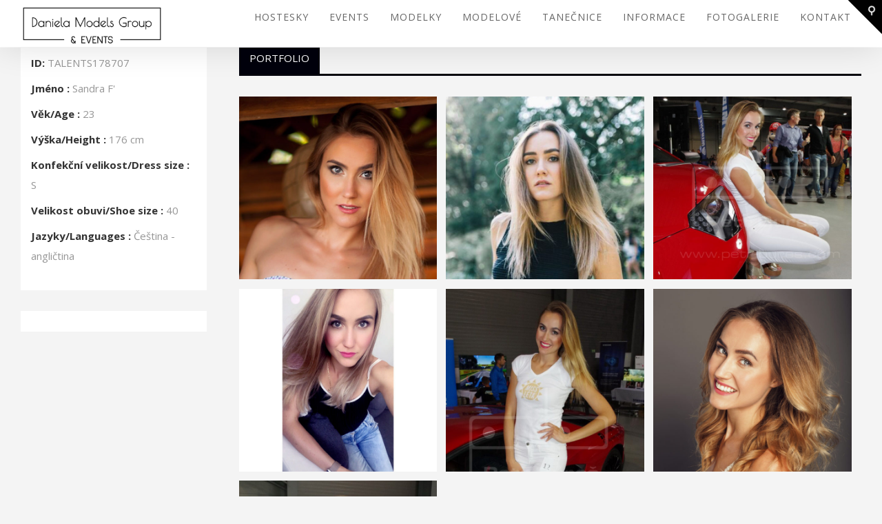

--- FILE ---
content_type: text/html; charset=UTF-8
request_url: https://danielamodelsgroup.com/portfolio/sandra-f/
body_size: 14461
content:
<!DOCTYPE html>
<!--[if IE 7]>
<html class="ie ie7" lang="cs" prefix="og: http://ogp.me/ns#">
<![endif]-->
<!--[if IE 8]>
<html class="ie ie8" lang="cs" prefix="og: http://ogp.me/ns#">
<![endif]-->
<!--[if !(IE 7) | !(IE 8)  ]><!-->
<html lang="cs" prefix="og: http://ogp.me/ns#">
<!--<![endif]-->
<head>
	<meta charset="UTF-8">
			<meta name="viewport" content="width=device-width, initial-scale=1.0, maximum-scale=2.0" />
		<link rel="profile" href="https://gmpg.org/xfn/11" />
		
	<title>Sandra F. - danielamodelsgroup.com</title>

<!-- This site is optimized with the Yoast SEO plugin v7.1 - https://yoast.com/wordpress/plugins/seo/ -->
<link rel="canonical" href="https://danielamodelsgroup.com/portfolio/sandra-f/" />
<meta property="og:locale" content="cs_CZ" />
<meta property="og:type" content="article" />
<meta property="og:title" content="Sandra F. - danielamodelsgroup.com" />
<meta property="og:url" content="https://danielamodelsgroup.com/portfolio/sandra-f/" />
<meta property="og:site_name" content="danielamodelsgroup.com" />
<meta property="og:image" content="https://danielamodelsgroup.com/wp-content/uploads/2018/04/robert-novotny.jpeg" />
<meta property="og:image:secure_url" content="https://danielamodelsgroup.com/wp-content/uploads/2018/04/robert-novotny.jpeg" />
<meta property="og:image:width" content="634" />
<meta property="og:image:height" content="840" />
<!-- / Yoast SEO plugin. -->

<link rel='dns-prefetch' href='//fonts.googleapis.com' />
<link rel='dns-prefetch' href='//s.w.org' />
<link rel="alternate" type="application/rss+xml" title="danielamodelsgroup.com &raquo; RSS zdroj" href="https://danielamodelsgroup.com/feed/" />
<link rel="alternate" type="application/rss+xml" title="danielamodelsgroup.com &raquo; RSS komentářů" href="https://danielamodelsgroup.com/comments/feed/" />
		<script type="text/javascript">
			window._wpemojiSettings = {"baseUrl":"https:\/\/s.w.org\/images\/core\/emoji\/12.0.0-1\/72x72\/","ext":".png","svgUrl":"https:\/\/s.w.org\/images\/core\/emoji\/12.0.0-1\/svg\/","svgExt":".svg","source":{"concatemoji":"https:\/\/danielamodelsgroup.com\/wp-includes\/js\/wp-emoji-release.min.js?ver=5.3.20"}};
			!function(e,a,t){var n,r,o,i=a.createElement("canvas"),p=i.getContext&&i.getContext("2d");function s(e,t){var a=String.fromCharCode;p.clearRect(0,0,i.width,i.height),p.fillText(a.apply(this,e),0,0);e=i.toDataURL();return p.clearRect(0,0,i.width,i.height),p.fillText(a.apply(this,t),0,0),e===i.toDataURL()}function c(e){var t=a.createElement("script");t.src=e,t.defer=t.type="text/javascript",a.getElementsByTagName("head")[0].appendChild(t)}for(o=Array("flag","emoji"),t.supports={everything:!0,everythingExceptFlag:!0},r=0;r<o.length;r++)t.supports[o[r]]=function(e){if(!p||!p.fillText)return!1;switch(p.textBaseline="top",p.font="600 32px Arial",e){case"flag":return s([127987,65039,8205,9895,65039],[127987,65039,8203,9895,65039])?!1:!s([55356,56826,55356,56819],[55356,56826,8203,55356,56819])&&!s([55356,57332,56128,56423,56128,56418,56128,56421,56128,56430,56128,56423,56128,56447],[55356,57332,8203,56128,56423,8203,56128,56418,8203,56128,56421,8203,56128,56430,8203,56128,56423,8203,56128,56447]);case"emoji":return!s([55357,56424,55356,57342,8205,55358,56605,8205,55357,56424,55356,57340],[55357,56424,55356,57342,8203,55358,56605,8203,55357,56424,55356,57340])}return!1}(o[r]),t.supports.everything=t.supports.everything&&t.supports[o[r]],"flag"!==o[r]&&(t.supports.everythingExceptFlag=t.supports.everythingExceptFlag&&t.supports[o[r]]);t.supports.everythingExceptFlag=t.supports.everythingExceptFlag&&!t.supports.flag,t.DOMReady=!1,t.readyCallback=function(){t.DOMReady=!0},t.supports.everything||(n=function(){t.readyCallback()},a.addEventListener?(a.addEventListener("DOMContentLoaded",n,!1),e.addEventListener("load",n,!1)):(e.attachEvent("onload",n),a.attachEvent("onreadystatechange",function(){"complete"===a.readyState&&t.readyCallback()})),(n=t.source||{}).concatemoji?c(n.concatemoji):n.wpemoji&&n.twemoji&&(c(n.twemoji),c(n.wpemoji)))}(window,document,window._wpemojiSettings);
		</script>
		<style type="text/css">
img.wp-smiley,
img.emoji {
	display: inline !important;
	border: none !important;
	box-shadow: none !important;
	height: 1em !important;
	width: 1em !important;
	margin: 0 .07em !important;
	vertical-align: -0.1em !important;
	background: none !important;
	padding: 0 !important;
}
</style>
	<link rel='stylesheet' id='twb-open-sans-css'  href='https://fonts.googleapis.com/css?family=Open+Sans%3A300%2C400%2C500%2C600%2C700%2C800&#038;display=swap&#038;ver=5.3.20' type='text/css' media='all' />
<link rel='stylesheet' id='twbbwg-global-css'  href='https://danielamodelsgroup.com/wp-content/plugins/photo-gallery/booster/assets/css/global.css?ver=1.0.0' type='text/css' media='all' />
<link rel='stylesheet' id='wp-block-library-css'  href='https://danielamodelsgroup.com/wp-includes/css/dist/block-library/style.min.css?ver=5.3.20' type='text/css' media='all' />
<link rel='stylesheet' id='julia_css_page_widgets-css'  href='https://danielamodelsgroup.com/wp-content/plugins/kaya-julia-plugin/css/page_widgets.css?ver=5.3.20' type='text/css' media='all' />
<link rel='stylesheet' id='css_widgets_animation-css'  href='https://danielamodelsgroup.com/wp-content/plugins/kaya-julia-plugin/css/animate.min.css?ver=5.3.20' type='text/css' media='all' />
<link rel='stylesheet' id='bwg_fonts-css'  href='https://danielamodelsgroup.com/wp-content/plugins/photo-gallery/css/bwg-fonts/fonts.css?ver=0.0.1' type='text/css' media='all' />
<link rel='stylesheet' id='sumoselect-css'  href='https://danielamodelsgroup.com/wp-content/plugins/photo-gallery/css/sumoselect.min.css?ver=3.4.6' type='text/css' media='all' />
<link rel='stylesheet' id='mCustomScrollbar-css'  href='https://danielamodelsgroup.com/wp-content/plugins/photo-gallery/css/jquery.mCustomScrollbar.min.css?ver=3.1.5' type='text/css' media='all' />
<link rel='stylesheet' id='bwg_frontend-css'  href='https://danielamodelsgroup.com/wp-content/plugins/photo-gallery/css/styles.min.css?ver=1.8.18' type='text/css' media='all' />
<link rel='stylesheet' id='siteorigin-panels-front-css'  href='https://danielamodelsgroup.com/wp-content/plugins/siteorigin-panels/css/front-flex.min.css?ver=2.11.8' type='text/css' media='all' />
<link rel='stylesheet' id='css_prettyphoto-css'  href='https://danielamodelsgroup.com/wp-content/themes/julia/css/prettyPhoto.css?ver=5.3.20' type='text/css' media='all' />
<link rel='stylesheet' id='css_talents-css'  href='https://danielamodelsgroup.com/wp-content/themes/julia/css/talents.css?ver=5.3.20' type='text/css' media='all' />
<link rel='stylesheet' id='css_portfolio-css'  href='https://danielamodelsgroup.com/wp-content/themes/julia/css/portfolio.css?ver=5.3.20' type='text/css' media='all' />
<link rel='stylesheet' id='julia-style-css'  href='https://danielamodelsgroup.com/wp-content/themes/julia/style.css?ver=5.3.20' type='text/css' media='all' />
<link rel='stylesheet' id='css_font_awesome-css'  href='https://danielamodelsgroup.com/wp-content/themes/julia/css/font-awesome.css?ver=3.0' type='text/css' media='all' />
<link rel='stylesheet' id='sliders-css'  href='https://danielamodelsgroup.com/wp-content/themes/julia/css/sliders.css?ver=1.0' type='text/css' media='all' />
<link rel='stylesheet' id='css_slidemenu-css'  href='https://danielamodelsgroup.com/wp-content/themes/julia/css/menu.css?ver=5.3.20' type='text/css' media='all' />
<link rel='stylesheet' id='typography-css'  href='https://danielamodelsgroup.com/wp-content/themes/julia/css/typography.css?ver=5.3.20' type='text/css' media='all' />
<link rel='stylesheet' id='blog_style-css'  href='https://danielamodelsgroup.com/wp-content/themes/julia/css/blog_style.css?ver=5.3.20' type='text/css' media='all' />
<link rel='stylesheet' id='widgets/css-css'  href='https://danielamodelsgroup.com/wp-content/themes/julia/css/widgets.css?ver=5.3.20' type='text/css' media='all' />
<link rel='stylesheet' id='layout-css'  href='https://danielamodelsgroup.com/wp-content/themes/julia/css/layout.css?ver=5.3.20' type='text/css' media='all' />
<link rel='stylesheet' id='css_responsive-css'  href='https://danielamodelsgroup.com/wp-content/themes/julia/css/responsive.css?ver=5.3.20' type='text/css' media='all' />
<link rel='stylesheet' id='julia-ie-css'  href='https://danielamodelsgroup.com/wp-content/themes/julia/css/ie9_down.css?ver=5.3.20' type='text/css' media='all' />
<link rel='stylesheet' id='google-font-family-css'  href='//fonts.googleapis.com/css?family=Montserrat:100,100italic,200,200italic,300,300italic,400,400italic,500,500italic,600,600italic,700,700italic,800,800italic,900,900italic%7COpen+Sans:100,100italic,200,200italic,300,300italic,400,400italic,500,500italic,600,600italic,700,700italic,800,800italic,900,900italic%7CPoiret+One:100,100italic,200,200italic,300,300italic,400,400italic,500,500italic,600,600italic,700,700italic,800,800italic,900,900italic%7COpen+Sans:100,100italic,200,200italic,300,300italic,400,400italic,500,500italic,600,600italic,700,700italic,800,800italic,900,900italic%7COpen+Sans:100,100italic,200,200italic,300,300italic,400,400italic,500,500italic,600,600italic,700,700italic,800,800italic,900,900italic%7CLora:100,100italic,200,200italic,300,300italic,400,400italic,500,500italic,600,600italic,700,700italic,800,800italic,900,900italic%26subset%3Dlatin%2Clatin-ext&#038;subset=latin,latin-ext' type='text/css' media='all' />
<link rel='stylesheet' id='google-frame-border-font-family-css'  href='//fonts.googleapis.com/css?family=Open+Sans:100,100italic,200,200italic,300,300italic,400,400italic,500,500italic,600,600italic,700,700italic,800,800italic,900,900italic%7C&#038;subset=latin,latin-ext' type='text/css' media='all' />
<link rel='stylesheet' id='kta-layout-columns-css'  href='https://danielamodelsgroup.com/wp-content/plugins/talent-agency/includes/public/css/layout-columns.css?ver=1.0.0' type='text/css' media='all' />
<link rel='stylesheet' id='kta-talents-css'  href='https://danielamodelsgroup.com/wp-content/plugins/talent-agency/includes/public/css/talents.css?ver=1.0.0' type='text/css' media='all' />
<link rel='stylesheet' id='kta-styles-css'  href='https://danielamodelsgroup.com/wp-content/plugins/talent-agency/includes/public/css/kta_styles.css?ver=1.0.0' type='text/css' media='all' />
<link rel='stylesheet' id='kta-font-awesome-css'  href='https://danielamodelsgroup.com/wp-content/plugins/talent-agency/includes/public/css/font-awesome.css?ver=1.0.0' type='text/css' media='all' />
<link rel='stylesheet' id='kta-responsive-css'  href='https://danielamodelsgroup.com/wp-content/plugins/talent-agency/includes/public/css/responsive.css?ver=1.0.0' type='text/css' media='all' />
<script type='text/javascript'>
/* <![CDATA[ */
var wppath = {"template_path":"https:\/\/danielamodelsgroup.com\/wp-content\/themes\/julia"};
var kaya_ajax_url = {"ajaxurl":"https:\/\/danielamodelsgroup.com\/wp-admin\/admin-ajax.php"};
var cpath = {"plugin_dir":"https:\/\/danielamodelsgroup.com\/wp-content\/plugins\/kaya-julia-plugin"};
/* ]]> */
</script>
<script type='text/javascript' src='https://danielamodelsgroup.com/wp-includes/js/jquery/jquery.js?ver=1.12.4-wp'></script>
<script type='text/javascript' src='https://danielamodelsgroup.com/wp-includes/js/jquery/jquery-migrate.min.js?ver=1.4.1'></script>
<script type='text/javascript' src='https://danielamodelsgroup.com/wp-content/plugins/photo-gallery/booster/assets/js/circle-progress.js?ver=1.2.2'></script>
<script type='text/javascript'>
/* <![CDATA[ */
var twb = {"nonce":"9a445f96a7","ajax_url":"https:\/\/danielamodelsgroup.com\/wp-admin\/admin-ajax.php","plugin_url":"https:\/\/danielamodelsgroup.com\/wp-content\/plugins\/photo-gallery\/booster","href":"https:\/\/danielamodelsgroup.com\/wp-admin\/admin.php?page=twbbwg_photo-gallery"};
var twb = {"nonce":"9a445f96a7","ajax_url":"https:\/\/danielamodelsgroup.com\/wp-admin\/admin-ajax.php","plugin_url":"https:\/\/danielamodelsgroup.com\/wp-content\/plugins\/photo-gallery\/booster","href":"https:\/\/danielamodelsgroup.com\/wp-admin\/admin.php?page=twbbwg_photo-gallery"};
/* ]]> */
</script>
<script type='text/javascript' src='https://danielamodelsgroup.com/wp-content/plugins/photo-gallery/booster/assets/js/global.js?ver=1.0.0'></script>
<script type='text/javascript' src='https://danielamodelsgroup.com/wp-content/plugins/photo-gallery/js/jquery.sumoselect.min.js?ver=3.4.6'></script>
<script type='text/javascript' src='https://danielamodelsgroup.com/wp-content/plugins/photo-gallery/js/tocca.min.js?ver=2.0.9'></script>
<script type='text/javascript' src='https://danielamodelsgroup.com/wp-content/plugins/photo-gallery/js/jquery.mCustomScrollbar.concat.min.js?ver=3.1.5'></script>
<script type='text/javascript' src='https://danielamodelsgroup.com/wp-content/plugins/photo-gallery/js/jquery.fullscreen.min.js?ver=0.6.0'></script>
<script type='text/javascript'>
/* <![CDATA[ */
var bwg_objectsL10n = {"bwg_field_required":"je povinn\u00e9 pole.","bwg_mail_validation":"Toto nen\u00ed platn\u00e1 e-mailov\u00e1 adresa.","bwg_search_result":"Nejsou \u017e\u00e1dn\u00e9 sn\u00edmky, kter\u00e9 odpov\u00eddaj\u00ed zadan\u00fdm.","bwg_select_tag":"Select Tag","bwg_order_by":"Order By","bwg_search":"Hledat","bwg_show_ecommerce":"Show Ecommerce","bwg_hide_ecommerce":"Hide Ecommerce","bwg_show_comments":"Zobrazit koment\u00e1\u0159e","bwg_hide_comments":"Skr\u00fdt koment\u00e1\u0159e","bwg_restore":"Obnovit","bwg_maximize":"Maximalizovat","bwg_fullscreen":"Cel\u00e1 obrazovka","bwg_exit_fullscreen":"Ukon\u010dete cel\u00e1 obrazovka","bwg_search_tag":"SEARCH...","bwg_tag_no_match":"No tags found","bwg_all_tags_selected":"All tags selected","bwg_tags_selected":"tags selected","play":"P\u0159ehr\u00e1t","pause":"Pauza","is_pro":"","bwg_play":"P\u0159ehr\u00e1t","bwg_pause":"Pauza","bwg_hide_info":"Skr\u00fdt","bwg_show_info":"Zobrazit informace","bwg_hide_rating":"Hide rating","bwg_show_rating":"Show rating","ok":"Ok","cancel":"Cancel","select_all":"Select all","lazy_load":"0","lazy_loader":"https:\/\/danielamodelsgroup.com\/wp-content\/plugins\/photo-gallery\/images\/ajax_loader.png","front_ajax":"0","bwg_tag_see_all":"see all tags","bwg_tag_see_less":"see less tags"};
/* ]]> */
</script>
<script type='text/javascript' src='https://danielamodelsgroup.com/wp-content/plugins/photo-gallery/js/scripts.min.js?ver=1.8.18'></script>
<link rel='https://api.w.org/' href='https://danielamodelsgroup.com/wp-json/' />
<link rel="EditURI" type="application/rsd+xml" title="RSD" href="https://danielamodelsgroup.com/xmlrpc.php?rsd" />
<link rel="wlwmanifest" type="application/wlwmanifest+xml" href="https://danielamodelsgroup.com/wp-includes/wlwmanifest.xml" /> 
<meta name="generator" content="WordPress 5.3.20" />
<link rel='shortlink' href='https://danielamodelsgroup.com/?p=7613' />
<link rel="alternate" type="application/json+oembed" href="https://danielamodelsgroup.com/wp-json/oembed/1.0/embed?url=https%3A%2F%2Fdanielamodelsgroup.com%2Fportfolio%2Fsandra-f%2F" />
<link rel="alternate" type="text/xml+oembed" href="https://danielamodelsgroup.com/wp-json/oembed/1.0/embed?url=https%3A%2F%2Fdanielamodelsgroup.com%2Fportfolio%2Fsandra-f%2F&#038;format=xml" />
<style type="text/css">
.kta-panel{ background:#ffffff; } .kta-form h4{ background:#f5f5f5; color:#333333!important; } .kta-form input:not(.kta-button), .kta-form select, .kta-form textarea{ border: 1px solid #e5e5e5!important; color:#757575; background-color:#ffffff; } .kta-form .kta-button{ background:#333333!important; color:#ffffff!important; } .kta-form .kta-button:hover{ background:#ffffff!important; color:#000000!important; } .kta-panel { border-color:#ebebeb; }
</style><link rel="shortcut icon" href="https://danielamodelsgroup.com/wp-content/uploads/2016/09/favicon-2.jpg"/>
<style>.comment-author.vcard  h4{
font-size: 16px;
    line-height: 26px;
    letter-spacing: 2px;
    font-weight: bold;
    text-transform: uppercase;
}

.header_content_wrapper, .bottom_footer_bar_wrapper{
font-size:12px;
letter-spacing:2px;
}

.header_contact_info i{
border-radius:100%;
}

a.login_button i{
width:35px;
height:35px;
line-height:35px;
background:#333;
text-align:center;
border-radius:100%;
margin-right:10px;
}

.soua-accordion{
clear:both;
}

.toggle_search_wrapper .title_seperator{
display:none;
}

.image_title_border{
border:none!important;
}</style><style type="text/css">
body.custom-background{ background-image:none!important; }body{ background:#f4f4f4!important; }span.image_Vertical_title, .portfolio_content_wrapper span.pf_title_wrapper, .search_box_style input, .search_box_style select, #mid_container_wrapper .pf_model_info_wrapper ul li span, .social_media_sharing_icons span.share_on_title, span.image_side_title, .custom_title_wrapper p, .testimonial_slider p, .meta_post_info span a, span.meta_date_month, .quote_format h4, .widget_container .tagcloud a, .recent_posts_date, .comment_posted_date, input, textarea, select, blockquote p, .related_post_slider span, #slidecaption p, span.menu_description, .woocommerce .summary .price b,.onsale-ribbon .onsale, .woocommerce span.onsale, .woocommerce table.shop_attributes td, .scroll_top, h3.services_title, .testimonial_slider span.designation, .coming_soon_banner_content p, .countdown_wrapper, .error_404_page_wrapper h4.title_style2, .kta-talent-taxonomy h3{ font-family:Open Sans; font-style:normal; }.menu ul li a{ font-family:Open Sans; font-size:14px; line-height: 100%; letter-spacing:1px; font-weight:normal; } .menu ul ul li a{ font-size:12px; letter-spacing:1px; font-weight:normal; } .menu span.menu_description{ font-size:14px; line-height: 100%; letter-spacing:1px; font-weight:lighter; } body, p, input[type="submit"]{ font-family:Open Sans; line-height:29px; font-size:15px; letter-spacing:00px; font-weight:normal; font-style:normal; } .widget_container .tagcloud a, .fm-form input, .fm-form select, .toggle_search_wrapper select, .toggle_search_wrapper .search_form input, .fm-form textarea{ font-size:15px!important; } a, span{ font-family:Open Sans; } p{ padding-bottom:29px; } /* Heading Font Family */ h1, h2, h3, h4, h5, h6, h1 a, h2 a, h3 a, h4 a, h5 a, h6 a, #slidecaption h2 span{ font-family:Montserrat; } /* Logo Font Family */ .header_logo_wrapper h1.logo a, .header_logo_wrapper h1.sticky_logo a{ font-family:Poiret One; } .header_logo_wrapper .logo_tag_line{ font-family:Open Sans; } h1{ font-size:24px; line-height:38px; letter-spacing:0px; font-weight: bold; } h2{ font-size:30px; line-height:48px; letter-spacing:1px; font-weight: bold; } h3, .woocommerce ul.products li.product h3, .woocommerce-page ul.products li.product h3, .fm-form legend{ font-size:25px; line-height:40px; letter-spacing:1px; font-weight: bold; } .woocommerce ul.products li.product h3, .woocommerce-page ul.products li.product h3, .fm-form legend{ font-weight: bold!important; } h4{ font-size:22px; line-height:35px; letter-spacing:1px; font-weight: bold; } h5{ font-size:17px; line-height:27px; letter-spacing:0px; font-weight: normal; } h6{ font-size:10px; line-height:16px; letter-spacing:0px; font-weight: normal; }ul#slide-list li a{ background-color:#ed3c74; } ul#slide-list li{ border:2px solid #ed3c74; } ul#slide-list li.current-slide, ul#slide-list li.current-slide:hover ul#slide-list li:hover, ul#slide-list li:hover{ border:2px solid #ff3333; } ul#slide-list li.current-slide a, ul#slide-list li.current-slide a:hover, ul#slide-list li:hover a{ background-color:#ff3333; }.main_header_slider_wrapper .owl-prev, .main_header_slider_wrapper .owl-next{ color:#ed3c74; } .main_header_slider_wrapper .owl-prev:hover, .main_header_slider_wrapper .owl-next:hover{ color:#151515; } .slides_description_wrapper{ background: #000; } .slides_description_wrapper h3{ color:#ffffff; } .slides_description_wrapper p{ color:#ffffff; }.header_logo_wrapper{ text-align:center; }.header_content_wrapper{ padding-top:7px!important; padding-bottom:1px!important; }.header_top_bar_setion{ background:#ffffff; }.header_top_bar_setion{ border-bottom:1px solid #ffffff; }.menu > ul > li > a{ }.menu > ul > li > a{ padding-top:5px; padding-bottom:5px; } .menu > ul > li > a, .shop_cart_icon a, .search_box_icon, .mobile_toggle_menu i, .mobile_drop_down_icons i, .mobile_menu_section ul a{ color:#666666; } .menu > ul > li.fa:before, .search_box_icon i, .menu > ul > li > a i{ color:#898989; } .menu > ul > li{ border-top-color:#262626; border-bottom-color:#000000; } ul#primary-menu ul{ border-top-color:#000000; } .header_menu_section{ background: ; } .mobile_menu a{ color:#666666; } .menu .current_page_ancestor > a, .menu .current-menu-item > a, .menu .current_page_ancestor > a, .menu .current-menu-ancestor > a, .menu .current-menu-item > a, .menu .current-menu-item.fa:before, .menu > ul > li.current_page_ancestor.fa:before, .menu > ul > li.current-menu-ancestor.current-menu-parent::before{ color:#0769bf; } .menu > li.current_page_item > a{ color:#0769bf; } .menu .current_page_ancestor > a, .mobile_menu_section ul li.current_page_ancestor .current_page_item a, .mobile_menu_section ul li.current_page_ancestor .current-menu-item a, .mobile_menu_section .sub-menu .current-menu-item > a{ color:#0769bf!important; } .menu > ul > li:hover > a, .menu > ul > li.fa:hover:before{ color:#8253bc!important; } .menu ul ul li a{ color:#ffffff; background:#000000; } .menu ul ul li.fa:before{ color:#ffffff; } .menu ul ul li a:hover, .menu ul ul li.fa:hover:before{ color:#ffffff; background:#000000 } .menu ul ul li{ border-top-color:#000000; border-bottom-color:#000000; } .menu ul ul li a{ text-transform:uppercase; } .menu > ul > li > a{ text-transform:normal; } .menu .menu_content_wrapper .current-menu-item > a, .menu .sub-menu .current-menu-item > a, .menu .sub-menu .current-menu-item.fa:before{ color:#ffffff; background:#000000; } span.toggle_menu_border{ background-color:#666666; }.sub_header_wrapper h2{ font-size:30px; line-height:39px; font-weight:bold; font-style:normal; } .title_big_letter, .title_big_letter strong{ font-size:75px; color:#e07f9b; } span.title_border_bottom { background-color:#444444; } .page_title_wrapper h2{ border-color:#444444; letter-spacing:00px; } .sub_header_wrapper{ margin:0px auto; }.sub_header_wrapper h2::after{ background:#e07f9b; } .sub_header_wrapper h2{ color:#e07f9b; } .sub_header_wrapper p{ color:#333333; }.page_title_pattern{ background:url(https://templatesden.com/demos/julia/wp-content/uploads/2015/08/ovelay.png); }.mid_container_wrapper_section h1,.mid_container_wrapper_section h2, .mid_container_wrapper_section h3, .mid_container_wrapper_section h4,.mid_container_wrapper_section h5, .mid_container_wrapper_section h6, .meta-nav-next strong, .meta-nav-prev strong, .fm-form legend{ color: #ffffff; } .mid_container_wrapper_section p, .mid_container_wrapper_section #mid_content_left_section, #mid_content_right_section, ul li{ color: #f484a7; } .mid_container_wrapper_section a:not(.add_to_cart_button){ color: #dd7e7e; } .mid_container_wrapper_section a:hover:not(.add_to_cart_button){ color: #ffd3df; }#sidebar .widget_container{ background-color:#ffffff; } .mid_container_wrapper_section #sidebar .widget_container h3{ color:#333333; } .mid_container_wrapper_section .widget_container ul li a{ color:#333333; } .mid_container_wrapper_section .widget_container ul li a:hover{ color:#ff3333; } .mid_container_wrapper_section .widget_container p, .mid_container_wrapper_section .widget_container, .widget_container.widget_search input{ color:#787878; } #sidebar .widget_container .title_seperator{ background-color:#b9b9b9; } #sidebar .widget_container .title_seperator::after{ border-color:#b9b9b9; } #sidebar .widget_container ul li{ border-color:#cccccc; } .widget_container .tagcloud a{ background-color:#f2f2f2; border-color:#ff3333; color:#333333; } .widget_container .tagcloud a:hover{ background-color:#333333; color:#f2f2f2; }.kta_left_section_wrapper{ background:#ffffff!important; } #mid_container_wrapper .pf_model_info_wrapper ul li, .mata_data_info_wrapper li strong{ color:#333333; } #mid_container_wrapper .pf_model_info_wrapper ul li span, .mata_data_info_wrapper li span{ color:#969696; } .pf_model_info_wrapper{ border-color:#4a4a4a; } .pf_tab_list > ul > li.pf_tabs_style, .pf_tab_list > ul > li.pf_tabs_style:first-child::before, .pf_tab_list > ul > li.pf_tabs_style:last-child::before, #kta-form-tabs li{ background:#f2f2f2!important; color:#7a7a7a!important; } .pf_tab_list > ul > li.pf_tabs_style > a, #kta-form-tabs > li a{ color:#7a7a7a!important; } .pf_tab_list > ul > li.pf_tabs_style.tab-active, .pf_tab_list > ul > li.pf_tabs_style:hover, .model_info_active, .pf_back_to_page a, .model_info_icon, a.user_profile_button, .model_share_icon, .pf_item_add_remove a.action, .pf_set_card, .pf_set_card_wrapper span, #kta-form-tabs li a:hover, .pf_back_to_page a, .model_info_icon, a.user_profile_button, .model_share_icon, .pf_item_add_remove a.action, .pf_set_card, .pf_set_card_wrapper span, #kta-form-tabs li.tab-active a{ background:#00010c!important; color:#ffffff!important; } #kta-form-tabs{ border-bottom:3px solid #00010c; } .pf_tab_list > ul > li.pf_tabs_style.tab-active a, .pf_tab_list > ul > li.pf_tabs_style:hover a, #kta-form-tabs > li:hover a{ color:#ffffff!important; } .social_media_sharing_icons span.share_on_title{ color:#eaeaea; background:#645f5a; }. .mid_container_wrapper_section .social_media_sharing_icons li a{ color:#ffffff!important; background:#ff3333; } .mid_container_wrapper_section .social_media_sharing_icons li{ border-color:#b9b9b9!important; } #gallery_horizontal .owl-next, #gallery_horizontal .owl-prev{ color:#ffffff; background:#000000!important; } .ytp-large-play-button.ytp-touch-device .ytp-large-play-button-bg, .ytp-cued-thumbnail-overlay:hover .ytp-large-play-button-bg{ fill:#ffffff; } #model_description .description h1, #model_description .description h2, #model_description .description h3, #model_description .description h4, #model_description .description h5, #model_description .description h6, #model_description .description h3 span{ color:#333333!important;; } #model_description .description p, #model_description .description ul li, #model_description .description, #model_description .description p span{ color:#787878!important;; } #model_description .description a{ color:#0eb599!important;; } #model_description .description a:hover{ ; } .pf_set_card_wrapper span::after{ border-top-color:#00010c }.pf_taxonomy_gallery.portfolio_content_wrapper span.pf_title_wrapper, .kta-talent-content-wrapper ul.grid li h4{ color:#ffffff; } .pf_taxonomy_gallery.portfolio_img_grid_columns > ul li .pf_image_wrapper{ border-color:#111111; } .pf_taxonomy_gallery.portfolio_content_wrapper span.pf_title_wrapper, .kta-talent-content-wrapper ul.grid li h4{ background:#111111; font-size:15px; font-weight:normal; font-style:normal; letter-spacing:00px; } .pf_taxonomy_gallery .pf_content_wrapper, .pf_short_list_gallery .pf_details_wrapper, .kta-image-details-wrapper .mata_data_info_wrapper{ background:#c4c4c4; } .pf_taxonomy_gallery .pf_title_description h3{ color:#151515!important; } .pf_taxonomy_gallery .pf_title_description span, .pf_short_list_gallery .pf_details_wrapper span, .pf_short_list_gallery .pf_details_wrapper h3, .pf_content_wrapper .mata_data_info_wrapper span{ color:#ffffff!important; } .pf_taxonomy_gallery .pf_title_description a{ color:#ffffff!important; background-color:#ff3333!important; border:1px solid #ff3333!important; } .pf_taxonomy_gallery .pf_title_description a:hover{ color:#ffffff!important; background-color:#ff0000!important; border-color:#ff0000!important; }.pf_social_share_icons li a, .user_send_email_post{ background-color:#f2f2f2; color:#20292b!important; } .user_send_email_post input:not(.user_profile_button){ color:#20292b!important; } .pf_social_share_icons{ border-color:#4a4a4a; } .pf_social_share_icons ul li a:hover{ background-color:#ffffff!important; color:#ffffff!important; } #send_mail_to_post{ background:#28bab5; color:#ffffff; } #send_mail_to_post:hover{ background:#ffffff; color:#28bab5; } .user_send_email_post .vaidate_error{ border:1px solid #28bab5!important; }#setcard h3{ background:#000000; color:#ffffff; } #mid_container_wrapper #setcard .pf_model_info_wrapper ul li strong{ color:#333; } #mid_container_wrapper #setcard .pf_model_info_wrapper ul li span{ color:#959595; }.owl-item .shop-product-details, .shop-product-items li .shop-product-details, .upsells-product-slider .owl-item .shop-product-details, .related-product-slider .owl-item .shop-product-details, .cross-sells-product-slider .owl-item .shop-product-details, .woocommerce_single_product_content_wrapper, .woocommerce table.shop_table, .cart_total_wrapper, .woocommerce-billing-fields-wrapper, .woocommerce #payment ul.payment_methods, .woocommerce-page #payment ul.payment_methods, .col2-set.addresses .col-1 address, .woocommerce .order_details .woocommerce form.login, .woocommerce-tabs.clearfix, .calculate_shipping_wrapper, .woocommerce-billing-fields-wrapper, .woocommerce-shipping-fields-wrapper, .woocommerce form.checkout_coupon, .woocommerce form.login, .woocommerce .order_details li,.col2-set.addresses address, .col2-set.addresses address, .woocommerce address, form.track_order{ background-color:#ffffff!important; } .woocommerce_single_product_content_wrapper p , .woocommerce_single_product_content_wrapper, .product_meta span.posted_in span, .cart_totals th, .cart_totals td, .woocommerce form .woocommerce-billing-fields .form-row, .woocommerce form .woocommerce-billing-fields .form-row input, .woocommerce-billing-fields .select2-container .select2-choice, .woocommerce-checkout #payment ul.payment_methods li p, .col2-set.addresses .col-1 address, .woocommerce .order_details li, .woocommerce-page table.shop_table td, .woocommerce form.login, .woocommerce form.login p, .woo_checkout_login_message_wrapper input, .woocommerce table.shop_table.order_details th, .woocommerce table.shop_table.order_details td, .woocommerce table.shop_table.customer_details td, .woocommerce table.shop_table.customer_details th, .woocommerce .shop-product-details p, .claculate_shipping, .col2-set.addresses address, .col2-set.addresses address, .woocommerce div.product p.stock, .woocommerce textarea, .woocommerce input, .woocommerce select, .woocommerce table.shop_attributes, .woocommerce table.shop_attributes p, .woocommerce address, form.track_order, form.track_order p{ color:#787878!important; } .shop-product-items li .shop-product-details h4 a, .upsells-product-slider .owl-item .shop-product-details h4 a, .related-product-slider .owl-item .shop-product-details h4 a, .cross-sells-product-slider .owl-item .shop-product-details h4 a, .woocommerce div.product .product_title, .woocommerce-checkout #payment ul.payment_methods li, form.track_order label, ul.single-product-tabs li a{ color:#333333!important; } .related.products .title_seperator, .crosssells.products .title_seperator, .cross-sell.products .title_seperator, .upsells.products .title_seperator { background:#cccccc!important; } .related.products .title_seperator::after, .upsells.products .title_seperator::after, .cross-sell.products .title_seperator::after{ border-color:#cccccc!important; } .product_meta span.posted_in a, input.woo_qty_minus, input.woo_qty_plus, input.woo_items_quantity, .woocommerce-product-rating a, .cart_item input.woo_qty_minus, input.woo_qty_plus, .cart_item input.woo_items_quantity, .cart_item input.input.woo_qty_plus, .woocommerce-checkout #payment ul.payment_methods li, .woocommerce-checkout #payment .payment_method_paypal .about_paypal, p.lost_password a, .product_meta span.tagged_as a, .woocommerce table.shop_table.order_details a, a.shipping-calculator-button, table.shop_table.cart .product-name a, .woocommerce div.product form.cart .group_table td a{ color:#333333!important; } .product_meta span.posted_in a:hover, .product_meta span.tagged_as a:hover, .woocommerce-product-rating a:hover, .woocommerce-checkout #payment .payment_method_paypal .about_paypal:hover, p.lost_password a:hover, .woocommerce table.shop_table.order_details a:hover, .comment-form-rating p.stars a:hover, table.shop_table.cart .product-name a:hover, .woocommerce div.product form.cart .group_table td a:hover{ color:#ff3333!important; } .shop-product-items li .shop-product-details span.amount, .upsells-product-slider .owl-item .shop-product-details span.amount, .related-product-slider .owl-item .shop-product-details span.amount, .cross-sells-product-slider .owl-item .shop-product-details span.amount, .woocommerce .summary span.amount, .product-subtotal span, .product-price span, tr.order-total, tr.order-total th, .order-total td strong span, .woocommerce table.shop_table.order_details tfoot tr:last-child th, .woocommerce-page table.shop_table.order_details tfoot tr:last-child td, .woocommerce div.product p.price, .woocommerce div.product span.price, .woocommerce ul.products li.product .price del, .woocommerce-page ul.products li.product .price del, .related-product-slider .shop-products span del .amount, .woocommerce ul.products li.product .price, .woocommerce-page ul.products li.product .price, .related-product-slider .shop-products span .amount{ color:#787878!important; } .shop-product-items li .shop-product-details .product_cost_add_cart_wrapper, .upsells-product-slider .owl-item .shop-product-details .product_cost_add_cart_wrapper, .related-product-slider .owl-item .shop-product-details .product_cost_add_cart_wrapper, .cross-sells-product-slider .owl-item .shop-product-details .product_cost_add_cart_wrapper, .woocommerce div.product form.cart div.quantity, .woocommerce-page table.shop_table td, .woocommerce-page table.shop_table th, .product-quantity .quantity, .woocommerce table.cart td.actions .coupon .input-text, .cart_totals td, .cart_totals th, .woocommerce .woocommerce-billing-fields .form-row textarea, .woocommerce-billing-fields .form-row input.input-text, .woocommerce-billing-fields .form-row textarea, .woocommerce-billing-fields .select2-container .select2-choice, .woo_checkout_login_message_wrapper input, .tabs.single-product-tabs, .woocommerce #reviews #comments ol.commentlist li, #review_form textarea, .woocommerce p.stars a.star-1, .woocommerce p.stars a.star-2, .woocommerce p.stars a.star-3, .woocommerce p.stars a.star-4, .woocommerce p.stars a.star-5, .woocommerce form .form-row input.input-text, .woocommerce form .form-row textarea, .woocommerce-page form .form-row input.input-text, .woocommerce-page form .form-row textarea, .woocommerce form .form-row select, .woocommerce-page form .form-row select, .woocommerce-checkout #payment ul.payment_methods li, .select2-container .select2-choice, .woocommerce div.product p.stock, #review_form input, form.track_order input{ border-color:#cccccc!important; }.woocommerce span.onsale, .woocommerce-page span.onsale, .woocommerce-cart-info h3 a::after, .produt_discount_price, .woocommerce .produt_discount_price span, .product-remove a.remove{ background-color:#ff3333; color:#ffffff; } .woocommerce .woocommerce-product-rating .star-rating, .star-rating, .comment-form-rating p.stars span a{ color:#ff3333!important; } .woocommerce .produt_discount_price span, .product-remove a.remove{ border-color:#ffffff; } .product-remove a.remove:hover{ background-color:#ffffff!important;; color:#ff3333!important;; } .product-remove a.remove:hover{ border-color:#ffffff!important;; } .cart-success-message { background-color:#dff0d8; color:#468847; } .woocommerce-cart-info { background-color:#b8deff; color: #333; } .woocommerce-cart-info a{ color: #333!important; } .woocommerce-cart-error { background-color: #f2dede; color: #a94442; }.primary-button, .single_add_to_cart_button.button.alt, .woocommerce #respond input#submit, .cart-success-message a.button.wc-forward, input.button, a.checkout-button.button.alt.wc-forward, .woocommerce-shipping-calculator button.button, .woocommerce .form-row.place-order input#place_order, p.return-to-shop a.button.wc-backward, .woocommerce div.product .woocommerce-tabs ul.tabs li.active a{ background:#ff3333!important; color:#ffffff!important; } .primary-button:hover, .single_add_to_cart_button.button.alt:hover, .woocommerce #respond input#submit:hover, .cart-success-message a.button.wc-forward:hover, input.button:hover, a.checkout-button.button.alt.wc-forward:hover, .woocommerce-shipping-calculator button.button:hover, .woocommerce .form-row.place-order input#place_order:hover, p.return-to-shop a.button.wc-backward:hover, .woocommerce div.product .woocommerce-tabs ul.tabs li a:hover{ background:#ff0000!important; color:#ffffff!important; }.toggle_search_wrapper .toggle_search_field, .toggle_search_wrapper{ background:#ffffff; }.toggle_search_icon{ background:#000000; color :#f2f2f2; } .toggle_search_icon:hover{ background:#f2f2f2; color :#000000; } .toggle_search_wrapper h3{ color:#ffffff; } .toggle_search_wrapper ::-webkit-input-placeholder{ color:#787878!important; } .toggle_search_wrapper .title_seperator{ background:#ffffff; } .toggle_search_wrapper .title_seperator::after{ border-color:#ffffff; } .toggle_search_wrapper select, .toggle_search_wrapper .search_form input{ border-color:#cccccc; color:#787878!important; background:none; } span.search_close, .search_box_style label, .search_box_style h5{ color:#787878!important; } .toggle_search_wrapper .search_form #search_submit, .fm-form input.submit{ background:#000000!important; color:#ffffff!important; letter-spacing:1px; font-weight:normal; font-style:normal; } span.search_close{ background:#000000!important; color:#ffffff!important; } .toggle_search_wrapper .search_form #search_submit:hover, .fm-form input.submit:hover{ background:#000000!important; color:#ffffff!important; } .toggle_search_wrapper select option{ background:#333333; color:#f3f3f3; }.standard-blog .blog_post_content_wrapper{ background-color:#ffffff; } .standard-blog .meta_date_wrapper{ border-color:#ff3333; } .standard-blog .meta_date{ background-color:#ff3333; color:#ffffff; } .standard-blog .blog_post_content_wrapper .image_title_border{ border-color:#ffffff; } .mid_container_wrapper_section .standard-blog .post_description_wrapper h3 a, .standard-blog .meta_post_info, .quote_format_text h3, .standard-blog .quote_format_text h5, .standard-blog .post_description_wrapper h3, .standard-blog .post_description_wrapper h1, .standard-blog .post_description_wrapper h2, .standard-blog .post_description_wrapper h4, .standard-blog .post_description_wrapper h5, .standard-blog .post_description_wrapper h6, .search_post .blog_post_title h3 a{ color:#333333!important; } .mid_container_wrapper_section .standard-blog .post_description_wrapper h3 a:hover{ color:#ff3333!important; } .standard-blog .post_description_wrapper p, .standard-blog .post_description_wrapper ul, .standard-blog .post_description_wrapper pre, .standard-blog .post_description_wrapper ol, .standard-blog .post_description_wrapper address, .standard-blog .post_description_wrapper td, .standard-blog .post_description_wrapper dt, .standard-blog .post_description_wrapper dd { color:#787878; } .standard-blog .meta_post_info{ border-color:#efefef!important; } .standard-blog .meta_post_info span a, .standard-blog .post_description_wrapper a:not(.readmore_button){ color:#333333!important; } .standard-blog .meta_post_info span a:hover, .standard-blog .post_description_wrapper a:hover:not(.readmore_button){ color:#ff3333!important; } .standard-blog .readmore_button, .search_post .readmore_button{ background-color:#ff3333!important; color:#ffffff!important; letter-spacing:0px; font-style:normal; font-weight:normal; } .standard-blog .readmore_button:hover, .search_post .readmore_button:hover{ background-color:#ff3333!important; color:#ffffff!important; } .blog_post_content_wrapper .owl-dot span, .blog_single_img .owl-dot span{ background-color:#1a1a1a!important; } .blog_post_content_wrapper .owl-dot, .blog_single_img .owl-dot{ border-color:#1a1a1a!important; } .blog_post_content_wrapper .owl-dot.active span, .blog_post_content_wrapper .owl-dot:hover span, .blog_single_img .owl-dot:hover span, .blog_single_img .owl-dot.active span{ background-color:#ff3333!important; } .blog_post_content_wrapper .owl-dot.active, .blog_post_content_wrapper .owl-dot:hover, .blog_single_img .owl-dot.active, .blog_single_img .owl-dot:hover{ border-color:#ff3333!important; }.quote_format_text h4{ font-size:23px; letter-spacing:0px; line-height:37px; font-style:italic; font-weight:normal; } .quote_format_text h5{ font-size:18px; letter-spacing:0px; line-height:29px; font-style:normal; font-weight:normal; }.single_page_desription_comment_section .post_description_wrapper, div#entry-author-info, #mid_container_wrapper .relatedposts, .blog_single_page_content_wrapper #comments, .blog_single_page_content_wrapper .quote_format_text, #content_section #comments{ background:#ffffff; } .single_page_desription_comment_section .post_description_wrapper, .single_page_desription_comment_section .post_description_wrapper p, div#entry-author-info p, #mid_container_wrapper .relatedposts span, .blog_single_page_content_wrapper #comments .blog_single_page_content_wrapper #comments p, .single_page_desription_comment_section p, .single_page_desription_comment_section, .blog_single_page_content_wrapper .quote_format_text h6, #content_section #comments { color:#787878; } .single_page_desription_comment_section h1, .single_page_desription_comment_section h2, .single_page_desription_comment_section h3, .single_page_desription_comment_section h4, .single_page_desription_comment_section h5, .single_page_desription_comment_section h6, .single_page_desription_comment_section .relatedposts h4 a, .blog_single_page_content_wrapper .quote_format_text h4{ color:#919191!important; } .relatedposts .title_seperator{ background:#f7f7f7; } .relatedposts .title_seperator::after{ border-color:#f7f7f7; } .single_page_desription_comment_section a, #content_section #comments .description a{ color:#c12dc4!important; } .single_page_desription_comment_section a:hover, .single_page_desription_comment_section .relatedposts h4 a:hover, #content_section #comments .description a:hover{ color:#047cd8!important; }#singlepage_nav .nav_prev_item a, #singlepage_nav .nav_next_item a{ border:0px solid #54504b; color:#333333; background:#ffffff; letter-spacing:1px; font-style:normal; font-weight:normal; } .nav_prev_item a::before{ border-top-color:#ffffff; } .nav_next_item a::after{ border-bottom-color:#ffffff; } .nav_prev_item a:hover::before{ border-top-color:#ff3333; } .nav_next_item a:hover::after{ border-bottom-color:#ff3333; } #singlepage_nav .nav_prev_item a:hover, #singlepage_nav .nav_next_item a:hover{ border:0px solid ; color:#ffffff; background:#ff3333; }div#comments textarea, div#comments input{ border:1px solid #cccccc; color:#787878; } #respond input.submit{ border:1px solid #ff3333; background-color:#ff3333; color:#ffffff; letter-spacing:1px; font-style:normal; font-weight:normal; } #respond input.submit:hover, .error_404_page_wrapper .readmore_button:hover{ background:#ff0000!important; color:#ffffff; } ol.commentlist li, .commentlist li ul.children{ border-color:#cccccc; }span.page-numbers a, .woocommerce-pagination .page-numbers a, .pagination ul li a{ background:#ffffff!important; color:#333333!important; } span.page-numbers.current, ul.page-numbers span.page-numbers.current, .woocommerce nav.woocommerce-pagination ul li a:hover, ul.page-numbers span.page-numbers, .pagination ul li a:hover{ background:#ff3333!important; color:#ffffff!important; } ul.page-numbers li.current_page, ul.page-numbers li:hover{ border: 1px solid #ff3333!important; } ul.page-numbers li{ border: 1px solid #ffffff!important; }.error_page_bg_image{ background:url(https://danielamodelsgroup.com/wp-content/uploads/2016/09/Daniela-Smržová-photography-1.jpg)!important; background-size : inherit!important; background-repeat : no-repeat!important; background-position: center!important; }.error_404_page_wrapper h3.title_style2{ color:#ffffff!important; } .error_404_page_wrapper h3, .error_404_page_wrapper h4{ color:#ffffff!important; } .error_404_page_wrapper .readmore_button{ background-color:#0c0c0c!important; color:#ffffff!important; letter-spacing:1px!important; font-style:#ff3333!important; font-weight:normal!important; padding:12px 30px!important; } .error_404_page_wrapper .readmore_button:hover{ background-color:#ff0000!important; color:#0a0a0a!important; }.coming_soon_banner_content h3.title_style1 , .coming_soon_banner_content p, .coming_soon_banner_content{ color:#333333; } .coming_soon_banner_content span.title_seperator::after{ border-color:#ffffff; } .coming_soon_banner_content span.title_seperator{ background-color:#ffffff; } .count_down_wrapper_border{ border-color:#ffffff; } .coming_soon_date_color{ color:#ff3333!important; } .countdown_wrapper{ color:#333333!important; background:#ffffff!important; } .coming_soon_social_media_icons ul li a{ background:#ff3333; color:#ffffff; } .coming_soon_social_media_icons ul li a:hover{ background:#FFFFFF; color:#ffffff; }.bottom_footer_bar_wrapper, .footer_social_sharing_icons ul{ background:#ffffff; } .bottom_footer_bar_wrapper p, .bottom_footer_bar_wrapper{ color:#282828; font-size:13px; font-weight:normal; font-style:normal; letter-spacing:2px; } .bottom_footer_bar_wrapper ul li a, .bottom_footer_bar_wrapper a{ color:#0c0c0c; font-size:13px; letter-spacing:2px; } .bottom_footer_bar_wrapper ul li a:hover, .bottom_footer_bar_wrapper a:hover{ color:#8224e3; }.nicescroll-cursors{ background:#ff3333!important; }.pp_nav{ display:none!important; }.pp_gallery ul{ display:none; }.pp_social{ display:none!important; }ul.pf_shotlist_options_wrapper li a{ background:#0c0c0c!important; color:#ffffff!important; } ul.pf_shotlist_options_wrapper li a:hover{ background:#ffffff!important; color:#000000!important; } a.item_button{ color:#151515!important; background:#ffffff!important; } .form_shortlist_data{ background:#ffffff; color:#353535; } .form_shortlist_data input, .form_shortlist_data textarea, span.shortlist_form_close{ border-color:#cccccc; color:#353535; } .form_shortlist_data #shortlist_form_submit{ background:#ff3333; color:#ffffff; border:0px!important; } .form_shortlist_data #shortlist_form_submit:hover{ background:#ffffff; color:#ff3333; }.form_shortlist_book_form, .page-template-shortlist div#ui-datepicker-div{ background:#ffffff; color:#353535; } .form_shortlist_book_form input, .form_shortlist_book_form textarea, .form_shortlist_book_form span.shortlist_book_form_close{ border-color:#d6d6d6; color:#353535; } #form_shortlist_book_form_submit, .page-template-shortlist .ui-state-highlight, .page-template-shortlist .ui-datepicker-today, .page-template-shortlist .ui-datepicker-today a{ background:#000000; color:#ffffff!important; border:0px!important; } #form_shortlist_book_form_submit:hover{ background:#000000!important; color:#ff3333!important; } .page-template-shortlist div#ui-datepicker-div span, .page-template-shortlist a.ui-state-default{ color:#353535; }.content_alert_dialog_box{ background:#ffffff; } .content_alert_dialog_box p, .content_alert_dialog_box, .content_alert_dialog_box li{ color:#353535; } .content_alert_dialog_box .content_alert_dialog_btns a, .content_alert_dialog_btns a{ color:#ffffff; background-color:#ff000!important; }
</style>                <style type="text/css" media="all"
                       id="siteorigin-panels-layouts-head">/* Layout 7613 */ #pgc-7613-0-0 { width:100%;width:calc(100% - ( 0 * 30px ) ) } #pl-7613 .so-panel { margin-bottom:30px } #pl-7613 .so-panel:last-child { margin-bottom:0px } @media (max-width:780px){ #pg-7613-0.panel-no-style, #pg-7613-0.panel-has-style > .panel-row-style { -webkit-flex-direction:column;-ms-flex-direction:column;flex-direction:column } #pg-7613-0 > .panel-grid-cell , #pg-7613-0 > .panel-row-style > .panel-grid-cell { width:100%;margin-right:0 } #pg-7613-0 { margin-bottom:px } #pl-7613 .panel-grid-cell { padding:0 } #pl-7613 .panel-grid .panel-grid-cell-empty { display:none } #pl-7613 .panel-grid .panel-grid-cell-mobile-last { margin-bottom:0px }  } </style></head>
<body data-rsssl=1 class="portfolio-template-default single single-portfolio postid-7613 siteorigin-panels siteorigin-panels-before-js layout-2cr" >
		<section id="fullwidth_layout"><!-- Main Layout Section Start -->
		<div class="toggle_search_icon"><i class="fa fa-search"></i></div>		<div class="header_top_bar_setion body_frame_border_wrapper" data-sticky-header="on"> <!-- Header frame borders -->
			<div class="header_content_wrapper">
				<div class="container">
					<div class="one_fifth"><div class="header_logo_wrapper"><a href="https://danielamodelsgroup.com/" title="danielamodelsgroup.com"><img class="logo" src="https://danielamodelsgroup.com/wp-content/uploads/2016/09/transparent-1@5x-e1693955181749.png" style="min-height:px;" alt="danielamodelsgroup.com" /><img src="https://danielamodelsgroup.com/wp-content/themes/julia/images/logo.png" class="sticky_logo" alt="danielamodelsgroup.com" /><img src="https://danielamodelsgroup.com/wp-content/uploads/2016/09/transparent-1@5x-e1693955181749.png" style="width:px; min-height:;" class="header_retina_logo retina_logo" alt="danielamodelsgroup.com" /></a></div><div class="mobile_menu_icons menu_search_icon_wrapper"><div class="toggle_menu_border_wrapper mobile_toggle_menu_icons">
								<span class="toggle_menu_border"> </span>
								<span class="toggle_menu_border"> </span>
								<span class="toggle_menu_border"> </span>
							</div><div class="toggle_search_icon"><i class="fa fa-search"></i></div></div></div><div class="header_right_section four_fifth_last"><nav id="header_container_wrapper" class="mobile_nav_menu_show" ><div id="myslidemenu" class="menu"><ul id="primary-menu" class=""><li id="menu-item-4383" class="menu-item menu-item-type-post_type menu-item-object-page"><a href="https://danielamodelsgroup.com/hostesky/">HOSTESKY</a></li>
<li id="menu-item-14126" class="menu-item menu-item-type-post_type menu-item-object-page menu-item-has-children"><a href="https://danielamodelsgroup.com/events/">EVENTS</a>
<ul class="sub-menu">
	<li id="menu-item-14123" class="menu-item menu-item-type-post_type menu-item-object-page"><a href="https://danielamodelsgroup.com/sushi/">Nyotaimori – BODY SUSHI</a></li>
	<li id="menu-item-12192" class="menu-item menu-item-type-post_type menu-item-object-page"><a href="https://danielamodelsgroup.com/praguetourguide/">PRAGUE TOUR GUIDE</a></li>
</ul>
</li>
<li id="menu-item-3756" class="menu-item menu-item-type-post_type menu-item-object-page"><a href="https://danielamodelsgroup.com/models/">MODELKY</a></li>
<li id="menu-item-8744" class="menu-item menu-item-type-post_type menu-item-object-page"><a href="https://danielamodelsgroup.com/modelove/">MODELOVÉ</a></li>
<li id="menu-item-14228" class="menu-item menu-item-type-post_type menu-item-object-page"><a href="https://danielamodelsgroup.com/tanecnice/">TANEČNICE</a></li>
<li id="menu-item-12929" class="menu-item menu-item-type-custom menu-item-object-custom menu-item-has-children"><a href="#‎">INFORMACE</a>
<ul class="sub-menu">
	<li id="menu-item-1718" class="menu-item menu-item-type-post_type menu-item-object-page"><a href="https://danielamodelsgroup.com/cenik/">CENÍK/PRICES</a></li>
	<li id="menu-item-1743" class="menu-item menu-item-type-post_type menu-item-object-page"><a href="https://danielamodelsgroup.com/objednavka/">OBJEDNÁVKA/ORDER</a></li>
	<li id="menu-item-12391" class="menu-item menu-item-type-post_type menu-item-object-page"><a href="https://danielamodelsgroup.com/hledam-brigadu/">Hledám brigádu</a></li>
	<li id="menu-item-12164" class="menu-item menu-item-type-post_type menu-item-object-page"><a href="https://danielamodelsgroup.com/partygirlimagemodel/">ABOUT Party Girls and Image models – Co to znamená?</a></li>
</ul>
</li>
<li id="menu-item-4394" class="menu-item menu-item-type-post_type menu-item-object-page"><a href="https://danielamodelsgroup.com/fotogalerie/">FOTOGALERIE</a></li>
<li id="menu-item-1721" class="menu-item menu-item-type-post_type menu-item-object-page"><a href="https://danielamodelsgroup.com/kontakt/">KONTAKT</a></li>
</ul></div></nav><div class="mobile_menu_section"><div id="myslidemenu" class="mobile_menu_wrapper"><ul id=" " class="container menu"><li id="menu-item-4383" class="menu-item menu-item-type-post_type menu-item-object-page menu-item-4383"><a href="https://danielamodelsgroup.com/hostesky/">HOSTESKY</a></li>
<li id="menu-item-14126" class="menu-item menu-item-type-post_type menu-item-object-page menu-item-has-children menu-item-14126"><a href="https://danielamodelsgroup.com/events/">EVENTS</a>
<ul class="sub-menu">
	<li id="menu-item-14123" class="menu-item menu-item-type-post_type menu-item-object-page menu-item-14123"><a href="https://danielamodelsgroup.com/sushi/">Nyotaimori – BODY SUSHI</a></li>
	<li id="menu-item-12192" class="menu-item menu-item-type-post_type menu-item-object-page menu-item-12192"><a href="https://danielamodelsgroup.com/praguetourguide/">PRAGUE TOUR GUIDE</a></li>
</ul>
</li>
<li id="menu-item-3756" class="menu-item menu-item-type-post_type menu-item-object-page menu-item-3756"><a href="https://danielamodelsgroup.com/models/">MODELKY</a></li>
<li id="menu-item-8744" class="menu-item menu-item-type-post_type menu-item-object-page menu-item-8744"><a href="https://danielamodelsgroup.com/modelove/">MODELOVÉ</a></li>
<li id="menu-item-14228" class="menu-item menu-item-type-post_type menu-item-object-page menu-item-14228"><a href="https://danielamodelsgroup.com/tanecnice/">TANEČNICE</a></li>
<li id="menu-item-12929" class="menu-item menu-item-type-custom menu-item-object-custom menu-item-has-children menu-item-12929"><a href="#‎">INFORMACE</a>
<ul class="sub-menu">
	<li id="menu-item-1718" class="menu-item menu-item-type-post_type menu-item-object-page menu-item-1718"><a href="https://danielamodelsgroup.com/cenik/">CENÍK/PRICES</a></li>
	<li id="menu-item-1743" class="menu-item menu-item-type-post_type menu-item-object-page menu-item-1743"><a href="https://danielamodelsgroup.com/objednavka/">OBJEDNÁVKA/ORDER</a></li>
	<li id="menu-item-12391" class="menu-item menu-item-type-post_type menu-item-object-page menu-item-12391"><a href="https://danielamodelsgroup.com/hledam-brigadu/">Hledám brigádu</a></li>
	<li id="menu-item-12164" class="menu-item menu-item-type-post_type menu-item-object-page menu-item-12164"><a href="https://danielamodelsgroup.com/partygirlimagemodel/">ABOUT Party Girls and Image models – Co to znamená?</a></li>
</ul>
</li>
<li id="menu-item-4394" class="menu-item menu-item-type-post_type menu-item-object-page menu-item-4394"><a href="https://danielamodelsgroup.com/fotogalerie/">FOTOGALERIE</a></li>
<li id="menu-item-1721" class="menu-item menu-item-type-post_type menu-item-object-page menu-item-1721"><a href="https://danielamodelsgroup.com/kontakt/">KONTAKT</a></li>
</ul></div></div></div>				</div>
			</div>
		</div><!-- End Header Section -->
		<div class="toggle_search_wrapper"><div class="toggle_search_field" data-search=""><span class="search_close">x</span><form method="get"  class="searchbox-wrapper search_form s" action="https://danielamodelsgroup.com">				<input type="hidden" name="advance_search" value="advance_search">
										<!-- Order By & Order -->
										<!-- End -->
					<div class="search_box_style"><select name="height-from"><option value="">Výška/Height</option><option value="151 cm">151 cm</option><option value="152 cm">152 cm</option><option value="153 cm">153 cm</option><option value="154 cm">154 cm</option><option value="155 cm">155 cm</option><option value="156 cm">156 cm</option><option value="157 cm">157 cm</option><option value="158 cm">158 cm</option><option value="159 cm">159 cm</option><option value="160 cm">160 cm</option><option value="161 cm">161 cm</option><option value="162 cm">162 cm</option><option value="163 cm">163 cm</option><option value="164 cm">164 cm</option><option value="165 cm">165 cm</option><option value="166 cm">166 cm</option><option value="167 cm">167 cm</option><option value="168 cm">168 cm</option><option value="169 cm">169 cm</option><option value="170 cm">170 cm</option><option value="171 cm">171 cm</option><option value="172 cm">172 cm</option><option value="173 cm">173 cm</option><option value="174 cm">174 cm</option><option value="175 cm">175 cm</option><option value="176 cm">176 cm</option><option value="177 cm">177 cm</option><option value="178 cm">178 cm</option><option value="179 cm">179 cm</option><option value="180 cm">180 cm</option><option value="181 cm">181 cm</option><option value="182 cm">182 cm</option><option value="183 cm">183 cm</option><option value="184 cm">184 cm</option><option value="185 cm">185 cm</option><option value="186 cm">186 cm</option><option value="187 cm">187 cm</option><option value="188 cm">188 cm</option><option value="189 cm">189 cm</option><option value="190 cm">190 cm</option><option value="192 cm">192 cm</option><option value="193 cm">193 cm</option><option value="194 cm">194 cm</option><option value="195 cm">195 cm</option></select><select name="height-to"><option value="">Výška/Height</option><option value="151 cm">151 cm</option><option value="152 cm">152 cm</option><option value="153 cm">153 cm</option><option value="154 cm">154 cm</option><option value="155 cm">155 cm</option><option value="156 cm">156 cm</option><option value="157 cm">157 cm</option><option value="158 cm">158 cm</option><option value="159 cm">159 cm</option><option value="160 cm">160 cm</option><option value="161 cm">161 cm</option><option value="162 cm">162 cm</option><option value="163 cm">163 cm</option><option value="164 cm">164 cm</option><option value="165 cm">165 cm</option><option value="166 cm">166 cm</option><option value="167 cm">167 cm</option><option value="168 cm">168 cm</option><option value="169 cm">169 cm</option><option value="170 cm">170 cm</option><option value="171 cm">171 cm</option><option value="172 cm">172 cm</option><option value="173 cm">173 cm</option><option value="174 cm">174 cm</option><option value="175 cm">175 cm</option><option value="176 cm">176 cm</option><option value="177 cm">177 cm</option><option value="178 cm">178 cm</option><option value="179 cm">179 cm</option><option value="180 cm">180 cm</option><option value="181 cm">181 cm</option><option value="182 cm">182 cm</option><option value="183 cm">183 cm</option><option value="184 cm">184 cm</option><option value="185 cm">185 cm</option><option value="186 cm">186 cm</option><option value="187 cm">187 cm</option><option value="188 cm">188 cm</option><option value="189 cm">189 cm</option><option value="190 cm">190 cm</option><option value="192 cm">192 cm</option><option value="193 cm">193 cm</option><option value="194 cm">194 cm</option><option value="195 cm">195 cm</option></select></div><div class="search_box_style"><select name="chest-bust" class="fullwidth"><option value="">Prsa/Bust</option><option value="68 cm ">68 cm </option><option value="69 cm ">69 cm </option><option value="70 cm ">70 cm </option><option value="71 cm ">71 cm </option><option value="72 cm ">72 cm </option><option value="73 cm ">73 cm </option><option value="74 cm ">74 cm </option><option value="75 cm ">75 cm </option><option value="76 cm">76 cm</option><option value="77 cm">77 cm</option><option value="78 cm">78 cm</option><option value="79 cm ">79 cm </option><option value="80 cm ">80 cm </option><option value="81 cm">81 cm</option><option value="82 cm">82 cm</option><option value="83 cm ">83 cm </option><option value="84 cm ">84 cm </option><option value="85 cm">85 cm</option><option value="86 cm">86 cm</option><option value="87 cm ">87 cm </option><option value="88 cm ">88 cm </option><option value="89 cm ">89 cm </option><option value="90 cm">90 cm</option><option value="91 cm">91 cm</option><option value="92 cm ">92 cm </option><option value="93 cm">93 cm</option><option value="94 cm ">94 cm </option><option value="95 cm ">95 cm </option><option value="96 cm ">96 cm </option><option value="97 cm">97 cm</option><option value="98 cm ">98 cm </option><option value="99 cm ">99 cm </option><option value="100 cm">100 cm</option><option value="101 cm ">101 cm </option><option value="102 cm ">102 cm </option><option value="103 cm ">103 cm </option><option value="104 cm ">104 cm </option><option value="105 cm">105 cm</option><option value="106 cm">106 cm</option><option value="107 cm ">107 cm </option><option value="108 cm ">108 cm </option><option value="109 cm ">109 cm </option><option value="110 cm">110 cm</option><option value="111 cm">111 cm</option><option value="112 cm">112 cm</option><option value="113 cm">113 cm</option></select></div><div class="search_box_style"><select name="waist" class="fullwidth"><option value="">Pas/Weist</option><option value="53 cm">53 cm</option><option value="54 cm">54 cm</option><option value="55 cm">55 cm</option><option value="56 cm">56 cm</option><option value="57 cm">57 cm</option><option value="58 cm">58 cm</option><option value="59 cm">59 cm</option><option value="60 cm ">60 cm </option><option value="61 cm ">61 cm </option><option value="62 cm ">62 cm </option><option value="63 cm ">63 cm </option><option value="64 cm ">64 cm </option><option value="65 cm ">65 cm </option><option value="66 cm ">66 cm </option><option value="67 cm ">67 cm </option><option value="68 cm">68 cm</option><option value="69 cm">69 cm</option><option value="70 cm">70 cm</option><option value="71 cm">71 cm</option><option value="72 cm">72 cm</option><option value="73 cm">73 cm</option><option value="74 cm">74 cm</option><option value="75 cm">75 cm</option><option value="76 cm">76 cm</option><option value="77 cm">77 cm</option><option value="78 cm">78 cm</option><option value="79 cm">79 cm</option><option value="80 cm">80 cm</option><option value="81 cm">81 cm</option><option value="82 cm">82 cm</option><option value="83 cm">83 cm</option><option value="84 cm">84 cm</option><option value="85 cm">85 cm</option><option value="86 cm">86 cm</option><option value="87 cm">87 cm</option><option value="88 cm">88 cm</option><option value="89 cm">89 cm</option><option value="90 cm">90 cm</option><option value="91 cm">91 cm</option><option value="92 cm">92 cm</option><option value="93 cm">93 cm</option><option value="94 cm">94 cm</option><option value="95 cm">95 cm</option><option value="96 cm">96 cm</option><option value="97 cm">97 cm</option><option value="98 cm">98 cm</option><option value="99 cm">99 cm</option></select></div><div class="search_box_style"><select name="boky" class="fullwidth"><option value="">Boky/Hips</option><option value="77 cm">77 cm</option><option value="78 cm">78 cm</option><option value="79 cm ">79 cm </option><option value="80 cm ">80 cm </option><option value="81 cm">81 cm</option><option value="82 cm">82 cm</option><option value="83 cm ">83 cm </option><option value="84 cm ">84 cm </option><option value="85 cm">85 cm</option><option value="86 cm">86 cm</option><option value="87 cm ">87 cm </option><option value="88 cm ">88 cm </option><option value="89 cm ">89 cm </option><option value="90 cm">90 cm</option><option value="91 cm">91 cm</option><option value="92 cm ">92 cm </option><option value="93 cm">93 cm</option><option value="94 cm ">94 cm </option><option value="95 cm ">95 cm </option><option value="96 cm ">96 cm </option><option value="97 cm">97 cm</option><option value="98 cm ">98 cm </option><option value="99 cm ">99 cm </option><option value="100 cm">100 cm</option><option value="101 cm">101 cm</option><option value="102 cm">102 cm</option><option value="103 cm">103 cm</option><option value="104 cm">104 cm</option><option value="105 cm">105 cm</option><option value="106 cm">106 cm</option><option value="107 cm">107 cm</option><option value="108 cm">108 cm</option><option value="109 cm">109 cm</option><option value="110 cm">110 cm</option></select></div><div class="search_box_style"><select name="id-1473427256023" class="fullwidth"><option value="">Barva očí/ Eyes color</option><option value="Černá/Black">Černá/Black</option><option value="Modrá/Blue">Modrá/Blue</option><option value="Zeleno modré/Green blue">Zeleno modré/Green blue</option><option value="Šedo modré/Grey blue">Šedo modré/Grey blue</option><option value="Hnědá/Brown">Hnědá/Brown</option><option value="Hnědo zelené/Brown green">Hnědo zelené/Brown green</option><option value="Zelená/Green">Zelená/Green</option><option value="Zeleno žlutá/Green yellow">Zeleno žlutá/Green yellow</option><option value="Zeleno šedé/Green grey">Zeleno šedé/Green grey</option></select></div><div class="search_box_style"><select name="barva-vlas-hair-color" class="fullwidth"><option value="">Barva vlasů/ Hair color</option><option value="Černá/Black">Černá/Black</option><option value="Světle hnědá/Light brown">Světle hnědá/Light brown</option><option value="Hnědá/Brown">Hnědá/Brown</option><option value="Tmavě hnědá/Dark Brown">Tmavě hnědá/Dark Brown</option><option value="Blond">Blond</option><option value="Tmavá blond/Dark Blond">Tmavá blond/Dark Blond</option><option value="Hnědo zrzavá/Brown ginger">Hnědo zrzavá/Brown ginger</option><option value="Červená/Red">Červená/Red</option><option value="Zrzavá/Ginger">Zrzavá/Ginger</option><option value="Barevná/Colors">Barevná/Colors</option></select></div><div class="search_box_style"><select name="konfek-n-velikost-dress-size" class="fullwidth"><option value="">Konfekční velikost/Dress size</option><option value="XXS- XS">XXS- XS</option><option value="XS">XS</option><option value="XS-S">XS-S</option><option value="S">S</option><option value="S-M">S-M</option><option value="M">M</option><option value="M-L">M-L</option><option value="L">L</option></select></div><div class="search_box_style"><select name="id-1473428827030" class="fullwidth"><option value="">Velikost obuvi/Shoe size</option><option value="34 ">34 </option><option value="35">35</option><option value="36">36</option><option value="37">37</option><option value="38">38</option><option value="39">39</option><option value="40">40</option><option value="41">41</option><option value="42">42</option><option value="43">43</option><option value="44">44</option><option value="45">45</option><option value="46">46</option><option value="47">47</option><option value="48">48</option><option value="49">49</option></select></div><div class="search_box_style"><select name="jazyky" class="fullwidth"><option value="">Jazyky/Languages</option><option value="Čeština - angličtina - španělština">Čeština - angličtina - španělština</option><option value="Čeština - angličtina">Čeština - angličtina</option><option value="Ruština - čeština - angličtina - ukrajinština">Ruština - čeština - angličtina - ukrajinština</option><option value="Čeština">Čeština</option><option value="Slovenština - angličtina">Slovenština - angličtina</option><option value="Čeština - angličtina - francouzština">Čeština - angličtina - francouzština</option><option value="Čeština - angličtina - němčina - francouzština">Čeština - angličtina - němčina - francouzština</option><option value="Čeština - angličtina - francouzština - řečtina">Čeština - angličtina - francouzština - řečtina</option><option value="Čeština - angličtina - francouzština - vietnamština">Čeština - angličtina - francouzština - vietnamština</option><option value="Čeština - angličtina - srbština">Čeština - angličtina - srbština</option><option value="Čeština - angličtina - němčina">Čeština - angličtina - němčina</option><option value="Čeština - angličtina - němčina - italština">Čeština - angličtina - němčina - italština</option><option value="Čeština - angličtina - vietnamština">Čeština - angličtina - vietnamština</option><option value="Čeština - angličtina - vietnamština - němčina">Čeština - angličtina - vietnamština - němčina</option><option value="Čeština - angličtina - ruština">Čeština - angličtina - ruština</option><option value="Čeština - angličtina - ruština - němčina">Čeština - angličtina - ruština - němčina</option><option value="Čeština - angličtina - španělština - italština">Čeština - angličtina - španělština - italština</option><option value="Čeština - angličtina - španělština - italština - francouzština">Čeština - angličtina - španělština - italština - francouzština</option><option value="Čeština - ruština">Čeština - ruština</option><option value="Čeština - angličtina - polština">Čeština - angličtina - polština</option><option value="Čeština - němčina">Čeština - němčina</option><option value="Angličtina">Angličtina</option><option value="Čeština - angličtina - italština - ruština">Čeština - angličtina - italština - ruština</option><option value="Angličtina - ruština">Angličtina - ruština</option><option value="Čeština - angličtina - italština">Čeština - angličtina - italština</option><option value="Slovenština - angličtina - francouzština">Slovenština - angličtina - francouzština</option><option value="Čeština - angličtina - ruština - ukrajinština - španělština">Čeština - angličtina - ruština - ukrajinština - španělština</option><option value="Čeština - angličtina - španělština - ruština">Čeština - angličtina - španělština - ruština</option><option value="Čeština - angličtina - chorvatština">Čeština - angličtina - chorvatština</option><option value="Čeština - angličtina - ruština - kazaština">Čeština - angličtina - ruština - kazaština</option><option value="Čeština - angličtina - francouzština - bulharština">Čeština - angličtina - francouzština - bulharština</option><option value="Ruština - angličtina - čeština">Ruština - angličtina - čeština</option><option value="Čeština - angličtina - polština - indonéština">Čeština - angličtina - polština - indonéština</option><option value="Slovenština - čeština - angličtina">Slovenština - čeština - angličtina</option><option value="Ruština - čeština">Ruština - čeština</option><option value="Angličtina - Ruština - Ukrajinština">Angličtina - Ruština - Ukrajinština</option><option value="Ruština - čeština - angličtina - španělština - němčina">Ruština - čeština - angličtina - španělština - němčina</option><option value="Slovenština - čeština - angličtina - němčina">Slovenština - čeština - angličtina - němčina</option></select></div><div class="search_box_style"><input type="text"  name="ma" placeholder="MA" /></div>					<div class="search_box_style search_button">	
							<input id="search_submit" class="" type="submit" name="submit" value="Hledat" />
						</div>
					</form>
				</div>
</div>				<div id="mid_container_wrapper" class="mid_container_wrapper_section">
	<div id="mid_container" class=""><div class="one_fourth"><div class="kta_left_section_wrapper"><div class="mata_data_info_wrapper"><ul><li><strong>ID: </strong><span>TALENTS178707</span></li><li><strong>Jméno : </strong><span class="">Sandra F'</span></li><li><strong>Věk/Age : </strong><span class="">23</span></li><li><strong>Výška/Height : </strong><span class="">176 cm</span></li><li><strong>Konfekční velikost/Dress size : </strong><span class="">S</span></li><li><strong>Velikost obuvi/Shoe size : </strong><span class="">40</span></li><li><strong>Jazyky/Languages : </strong><span class="">Čeština - angličtina</span></li><ul></div></div><div class="kta_left_section_wrapper"></div></div><div class="three_fourth_last kta_tabs_content_wrapper"><ul id="kta-form-tabs"><li><a href="#kta_image_gallery">Portfolio</a></li></ul><div class="kta-tabs-content-wrapper"><div id="kta_image_gallery" class="tab-section"><div id="gallery_horizontal"  class="kta-enable-gallery-images clearfix " data-column="4"><a href='https://danielamodelsgroup.com/wp-content/uploads/2018/04/robert-novotny.jpeg' class='kta-column3' title='Sandra F. Daniela Models Group' data-gal='prettyPhoto[gallery_gallery]' ><img class='' src='https://danielamodelsgroup.com/wp-content/uploads/2018/04/robert-novotny-650x600_t.jpeg' alt='Sandra F. Daniela Models Group' width=''  height=''  /></a><a href='https://danielamodelsgroup.com/wp-content/uploads/2018/04/Sandra-Figalová-5.jpeg' class='kta-column3' title='Sandra F. Daniela Models Group' data-gal='prettyPhoto[gallery_gallery]' ><img class='' src='https://danielamodelsgroup.com/wp-content/uploads/2018/04/Sandra-Figalová-5-650x600_t.jpeg' alt='Sandra F. Daniela Models Group' width=''  height=''  /></a><a href='https://danielamodelsgroup.com/wp-content/uploads/2018/04/Miss-Léta-2.jpg' class='kta-column3' title='Sandra F. Daniela Models Group' data-gal='prettyPhoto[gallery_gallery]' ><img class='' src='https://danielamodelsgroup.com/wp-content/uploads/2018/04/Miss-Léta-2-650x600_t.jpg' alt='Sandra F. Daniela Models Group' width=''  height=''  /></a><a href='https://danielamodelsgroup.com/wp-content/uploads/2018/04/Sandra-Figalová-6.jpeg' class='kta-column3' title='Sandra F. Daniela Models Group' data-gal='prettyPhoto[gallery_gallery]' ><img class='' src='https://danielamodelsgroup.com/wp-content/uploads/2018/04/Sandra-Figalová-6-650x600_t.jpeg' alt='Sandra F. Daniela Models Group' width=''  height=''  /></a><a href='https://danielamodelsgroup.com/wp-content/uploads/2018/04/Miss-Léta-3.jpg' class='kta-column3' title='Sandra F. Daniela Models Group' data-gal='prettyPhoto[gallery_gallery]' ><img class='' src='https://danielamodelsgroup.com/wp-content/uploads/2018/04/Miss-Léta-3-650x600_t.jpg' alt='Sandra F. Daniela Models Group' width=''  height=''  /></a><a href='https://danielamodelsgroup.com/wp-content/uploads/2018/04/Sandra-FIgalová-Miss-Léto-7.jpg' class='kta-column3' title='Sandra F. Daniela Models Group' data-gal='prettyPhoto[gallery_gallery]' ><img class='' src='https://danielamodelsgroup.com/wp-content/uploads/2018/04/Sandra-FIgalová-Miss-Léto-7-650x600_t.jpg' alt='Sandra F. Daniela Models Group' width=''  height=''  /></a><a href='https://danielamodelsgroup.com/wp-content/uploads/2018/04/Miss-Léta-1.jpg' class='kta-column3' title='Sandra F. Daniela Models Group' data-gal='prettyPhoto[gallery_gallery]' ><img class='' src='https://danielamodelsgroup.com/wp-content/uploads/2018/04/Miss-Léta-1-650x600_t.jpg' alt='Sandra F. Daniela Models Group' width=''  height=''  /></a></div></div></div></div></div></div>	</div> <!-- end middle content section -->
	</div> <!-- end middle Container wrapper section -->
	
	<footer>
			<div class="bottom_footer_bar_wrapper body_frame_border_wrapper " data-footer-sticky="off">
		<div class="container">
			<div class="one_half">
				<p><i class="fa fa-phone"></i>
+420 607 240 162 | <i class="fa fa-envelope"></i> | Facebook <a href="http://www.facebook.com/danielamodelsgroup" target="_blank" rel="noopener noreferrer">Daniela Models Group</a></p>
			</div>
							<div class="one_half_last">
					<div class="footer_social_sharing_icons"><ul><li><a href="//facebook.com/danielamodelsgroup" target="_blank"><i class="fa fa-facebook"></i></a></li><li><a href="//instagram.com/danielamodelsgroup" target="_blank"><i class="fa fa-instagram"></i></a></li></ul><span class="social_share_button">Sledujte nás<i class="fa fa-angle-right"></i></span></div>				</div>
					</div>			
	</div>
					<div class="clear"> </div>	<!-- end middle section -->
		</section> <!-- Main Layout Section End -->
					<a href="#" class="scroll_top "><i class="fa fa-angle-double-up"></i></a><!-- Back to top -->
				  		<div class="form_shortlist_book_form form_fullwidth" data-dateformat="mm/dd/yy" data-captcha-id="6LfN1B4UAAAAAEOHd10jicu_ka1PYZB2yoZwXape">
	        <span class="shortlist_book_form_close"><i class="fa fa-close"></i></span>
	        <div id="booking_form_recaptcha" style="display:none;">Please enter captcha</div> <!-- captcha -->
	        <div class="booking_success_result" style="display:none;"></div>
	        <input type="hidden" name="shortlist_users_data" id="shortlist_users_data" value="" />
	        	       		<p><input type="text" name="shortlist_book_user_fname" id="shortlist_book_user_fname" value="" placeholder="Jméno" /></p>
	    		        	<p><input type="text" name="shortlist_book_user_lname" id="shortlist_book_user_lname" value="" placeholder="Příjmení" /></p>
	        	
	        	<p><input type="text" name="shortlist_book_user_company" id="shortlist_book_user_company" value="" placeholder="Firma" /></p>
	        	        	<p><input type="text" name="shortlist_book_user_email" id="shortlist_book_user_email" value="" placeholder="Email" /></p>
	        	        	<p><input type="text" name="shortlist_book_user_phone" id="shortlist_book_user_phone" value="" placeholder="Telefon" /></p>
	        	        	<p><input type="text" name="shortlist_book_user_country" id="shortlist_book_user_country" value="" placeholder="Město" /></p>
	        	        	<p><input type="text" name="shortlist_book_user_post_code" id="shortlist_book_user_post_code" value="" placeholder="Post Code" /></p>
	        	      		<p><input type="text" name="shortlist_book_user_event" id="shortlist_book_user_event" value="" placeholder="Jméno akce" /></p>
	      		      		<p><input type="text" class="email_form_datepicker" name="shortlist_book_user_event_sdate" id="shortlist_book_user_event_sdate" value="" placeholder="Konec akce" /></p>
	      		      		<p><input type="text" class="email_form_datepicker" name="shortlist_book_user_event_edate" id="shortlist_book_user_event_edate" value="" placeholder="Začátek akce" /></p>
	      		      		<p><input type="text" name="shortlist_book_user_working_hours" id="shortlist_book_user_working_hours" value="" placeholder="Pracovní doba" /></p>
	      		      		<p><textarea cols="20" rows="4" name="shortlist_book_user_event_details" id="shortlist_book_user_event_details" placeholder="Popis akce" /></textarea></p>
	      		      		        <input type="submit" id="form_shortlist_book_form_submit" class="form_shortlist_book_form_submit" value= "Rezervovat" /><img class="mail_form_load_img" style="display:none" src="https://danielamodelsgroup.com/wp-content/themes/julia/images/ajax-loader.GIF" class="" />
	    </div>
		
	</footer>
	<script type='text/javascript' src='https://danielamodelsgroup.com/wp-content/plugins/talent-agency/includes/public/js/owl.carousel.js?ver=1.0.0'></script>
<script type='text/javascript' src='https://danielamodelsgroup.com/wp-content/plugins/talent-agency/includes/public/js/jquery.isotope.min.js?ver=1.0.0'></script>
<script type='text/javascript' src='https://danielamodelsgroup.com/wp-content/plugins/talent-agency/includes/public/js/custom.js?ver=1.0.0'></script>
<script type='text/javascript' src='https://danielamodelsgroup.com/wp-content/themes/julia/js/jquery.easing.1.3.js?ver=5.3.20'></script>
<script type='text/javascript' src='https://danielamodelsgroup.com/wp-content/themes/julia/js/jquery.prettyPhoto.js?ver=5.3.20'></script>
<script type='text/javascript' src='https://danielamodelsgroup.com/wp-content/themes/julia/js/owl.carousel.min.js?ver=5.3.20'></script>
<script type='text/javascript' src='https://danielamodelsgroup.com/wp-content/plugins/kaya-julia-plugin/js/jquery.isotope.min.js?ver=1.29'></script>
<script type='text/javascript' src='https://danielamodelsgroup.com/wp-content/themes/julia/js/custom.js?ver=5.3.20'></script>
<script type='text/javascript' src='https://danielamodelsgroup.com/wp-content/themes/julia/js/shortlist.js?ver=5.3.20'></script>
<script type='text/javascript' src='https://danielamodelsgroup.com/wp-content/plugins/kaya-julia-plugin/js/isotope.wiaitImages.js?ver=5.3.20'></script>
<script type='text/javascript' src='https://danielamodelsgroup.com/wp-content/plugins/kaya-julia-plugin/js/wow.min.js?ver=5.3.20'></script>
<script type='text/javascript' src='https://danielamodelsgroup.com/wp-content/plugins/kaya-julia-plugin/js/scripts.js?ver=5.3.20'></script>
<script type='text/javascript' src='https://danielamodelsgroup.com/wp-includes/js/wp-embed.min.js?ver=5.3.20'></script>
<script type="text/javascript">document.body.className = document.body.className.replace("siteorigin-panels-before-js","");</script>	</body>
</html>

--- FILE ---
content_type: text/css
request_url: https://danielamodelsgroup.com/wp-content/plugins/kaya-julia-plugin/css/page_widgets.css?ver=5.3.20
body_size: 4796
content:
/*------------------------------
Description Box Style
------------------------------*/
.description {
  overflow: hidden;
  display: block;
}
.title_style1 {
  margin-bottom: 20px;
  padding-bottom: 20px;
  position: relative;
}
.title_style2 {
  margin-bottom: 15px;
  padding-bottom: 10px;
  position: relative;
}
.title_seperator {
  background-color: #BAC2C4;
  bottom: 0;
  display: block;
  height: 1px;
  position: absolute;
  width: 150px;
}
.title_seperator::after {
 content: "";
 position: absolute;
 border: 1px solid #BAC2C4;
 left: 100%;
 height: 8px;
 width: 8px;
 -webkit-transform:  rotate(-45deg);
 -moz-transform:  rotate(-45deg);
 -o-transform: rotate(-45deg);
 -ms-transform:  rotate(-45deg);
 transform: rotate(-45deg);
 bottom: -4px;
 margin-top: 0;
 display: block;
}
/* Image colums */
.image_grid_column1 li {
  width: 100%;
  margin-bottom: 0px;
}
.image_grid_column2 li {
  width: 49.99%;
  margin-bottom: 0px;
  float: left;
}
.image_grid_column3 li {
  width: 33.32%;
  margin-bottom: 0px;
  float: left;
}
.image_grid_column4 li {
  width: 24.9%;
  margin-bottom: 0px;
  float: left;
}
.image_grid_column5 li {
  width: 19.9%;
  margin-bottom: 0px;
  float: left;
}
.image_grid_column6 li {
  width: 16.5%;
  margin-bottom: 0px;
  float: left;
}
.gutter_images_column1 li {
  width: 100%;
  margin-bottom: 1.5%!important;
}
.gutter_images_column2 li {
  width: 48.5%;
  margin-right: 1.5%;
  margin-bottom: 1.5%!important;
  float: left;
}
.gutter_images_column3 li {
  width: 31.8%;
  margin-right: 1.5%;
  margin-bottom: 1.5%!important;
  float: left;
}
.gutter_images_column4 li {
  width: 23.5%;
  margin-right: 1.5%;
  margin-bottom: 1.5%!important;
  float: left;
}
.gutter_images_column5 li {
  width: 18.4%;
  margin-right: 1.5%;
  margin-bottom: 1.5%!important;
  float: left;
}
.gutter_images_column6 li {
  width: 14%;
  margin-right: 1.5%;
  margin-bottom: 1.5%;
  float: left;
}
.gutter_images {
  width: 101.5%;
  margin: 0px!important;
}
/* Buttons */
.readmore_button {
  color: #fff;
  -webkit-transition: all 0.2s ease-in-out;
  -moz-transition: all 0.2s ease-in-out;
  -o-transition: all 0.2s ease-in-out;
  transition: all 0.2s ease-in-out;
}
/*---------------------------------
Testimonial Slider 
-----------------------------------*/
.testimonial_slider_wrapper {
  width: 70%;
  margin: 0px auto;
  text-align: center;
  position: relative;
}
.testimonial_slider p {
  padding-bottom: 0px;
}
.testimonial_slider span.desc_border_bottom {
  height: 4px;
  background-color: #646C6F;
  width: 100px;
  display: block;
  margin: 0px auto;
  margin-bottom: 25px;
  margin-top: 25px;
}
.testimonial_slider_wrapper .thumbimg .slider_thumb_img {
  display: inline-block;
  margin: 0px 5px 30px;
  z-index: 0;
  height: 100px;
  width: 100px;
}
.testimonial_slider_wrapper .thumbimg {
  overflow: hidden;
  display: table;
  margin: 0px auto;
  clear: both;
}
.slider_thumb_img {
  position: relative;
  z-index: 1;
  border:4px solid #000;
}
.slider_thumb_border {
  border: 1px solid #929E9E;
  position: absolute;
  top: 10px;
  right: 10px;
  display: block;
  width: 100%;
  height: 100%;
  z-index: -1;
}
.slider_loading_img {
  position: absolute;
  top: 50%;
  left: 50%;
  background: url(../images/form_loader.gif);
  width: 16px;
  height: 16px;
  min-height: 200px;
  background-repeat: no-repeat;
}
.widget_kaya-testimonials-slider {
  position: relative;
}
.testimonial_slider_wrapper {
  display: none;
}
/*-----------------------------------
Icon border
-----------------------------------*/
 .icon_box_wrapper {
  padding: 45px;
  display: block;
  overflow: hidden;
}
.iconbox_bg {
  line-height: 100%;
}
.iconbox_left .alignleft {
  margin-right: 20px;
  margin-bottom:5px;
  float: left;
}
.iconbox_right .alignright {
  margin-left: 20px;
}
.iconbox_bg.aligncenter {
  display: table!important;
}
.iconbox_bg.aligncenter, .iconbox_bg.alignnone {
  margin-bottom:40px;
}
.iconbox .readmore_button {
  padding:0px!important;
  display: block;
}
.iconbox .description {
  overflow: hidden!important;
  display: block;
}
.icon_box_wrapper p{
  padding-bottom: 0px;
}
/*----------------------------------
 Team Widget
----------------------------------*/
.team_social_media_icons a, .team_social_media_icons a:hover {
  -webkit-transition: all 0.8s ease-in-out;
  -moz-transition: all 0.5s ease-in-out;
  -ms-transition: all 0.8s ease-in-out;
  -o-transition: all 0.8s ease-in-out;
  transition: all 0.8s ease-in-out;
}
.team_social_media_icons a {
  padding: 5px;
  height: 20px;
  width: 20px;
  border-radius: 100%;
  display: inline-block;
  line-height: 20px;
  text-align: center;
  margin-right: 4px;
}
.team_image_wrapper {
  display: none;
}
/*Recent Posts*/
.recent_posts ul {
  margin:0px;
}
.recent_posts li {
  list-style: none;
  clear: both;
  margin-bottom: 30px;
}
.recent_posts .description_box {
  display: block;
  padding:0px;
}
.recent_posts .description_box p {
  padding-bottom: 0px;
}
.recent_post_image {
  float: left;
  margin: 0 20px 0px 0px;
  width: auto;
  position: relative;
  z-index: 0;
}
.recent_posts ul li {
  display: block;
  overflow: hidden;
}
/*---------------------------------------
Portfolio 
-----------------------------------------*/
/* Portfolio Image Grid */
.pf_extra_width {
  width: 101%;
}
.portfolio_content_wrapper ul {
  margin: 0!important;
  list-style: none!important;
}
.portfolio_content_wrapper ul li {
  overflow: hidden;
}
.portfolio_content_wrapper span.pf_title_wrapper {
  -moz-transform-origin: 0 0%;
  -moz-transform: rotate(-90deg);
  -webkit-transform-origin: 0 0%;
  -webkit-transform: rotate(-90deg);
  -o-transform-origin: 0 0%;
  -o-transform: rotate(-90deg);
  -ms-transform-origin: 0 0%;
  -ms-transform: rotate(-90deg);
  transform-origin: 0 0%;
  transform: rotate(-90deg);
  position: absolute;
  top:100%;
  margin: auto;
  left: 0%;
  background-color: #000;
  padding: 6px 20px;
  z-index: 1;
}
.portfolio_img_grid_columns > ul li {
  float: left;
  position: relative;
  padding-bottom: 0;
  margin-right: 1%!important;
  margin-bottom: 1%!important;
  list-style: none;
  list-style: none!important;
}
#mid_container_wrapper .portfolio_img_grid_columns > ul li {
  margin-right: 1%!important;
  margin-bottom: 1%!important;
  display: block;
  background-color:rgba(204, 204, 204, .2);
  min-height: 6vw;
}
.element-item {
  position: relative;
}
.pf_content_wrapper1, .portfolio_content_wrapper span.pf_title_wrapper, .pf_single_page_button, .portfolio_img_grid_columns > ul li:hover .gray_scale_img img, .portfolio_img_grid_columns > ul li .gray_scale_img img, .portfolio_img_grid_columns > ul li:hover{
  -webkit-transition: all 0.5s ease-in-out;
  -moz-transition: all 0.5s ease-in-out;
  -ms-transition: all 0.5s ease-in-out;
  -o-transition: all 0.5s ease-in-out;
  transition: all 0.5s ease-in-out;
}
.portfolio_img_grid_columns > ul li:hover span.pf_title_wrapper {
  opacity: 0;
}
.pf_content_wrapper {
  display: block;
  background: #fff;
  border-radius: 0;
  width: 100%;
  position: absolute;
  z-index: 1;
  bottom: -100%;
  opacity: 0;
}
.portfolio_img_grid_columns > ul li:hover .pf_content_wrapper {
  display: block;
  opacity: 1;
}
.pf_title_description {
  padding: 10px;
  line-height: 15px!important;
}
.pf_title_description span strong {
  font-weight: 600!important
}
.pf_title_description span {
  display: inline-block;
  font-size: 12px!important;
  font-style: normal!important;
  margin-right: 10px;
}
.portfolio_columns8 > ul li {
  width: 11.5%!important;
}
.portfolio_columns7 > ul li {
  width: 13.28%!important;
}
.portfolio_columns6 > ul li {
  width: 15.66%!important;
}
.portfolio_columns5 > ul li {
  width: 19%!important;
}
.portfolio_columns4 > ul li {
  width: 24%!important;
}
.portfolio_columns3 > ul li {
  width: 32.33%;
}
.portfolio_columns2 > ul li {
  width: 49%;
}
.portfolio_columns1 > ul li {
  width: 100%;
}
.portfolio_img_grid_columns:not(.pf_short_list_gallery) > ul li:hover {
    -webkit-box-shadow: 0 0 1px rgba(0, 0, 0, 0.22), 0 3px 25px rgba(0, 0, 0, 0.3);
    -moz-box-shadow: 0 0 1px rgba(0, 0, 0, 0.22), 0 3px 25px rgba(0, 0, 0, 0.3);
    box-shadow: 0 0 1px rgba(0, 0, 0, 0.22), 0 3px 25px rgba(0, 0, 0, 0.3);
}
.gray_scale_img img {
  filter: url("data:image/svg+xml;utf8,<svg xmlns=\'http://www.w3.org/2000/svg\'><filter id=\'grayscale\'><feColorMatrix type=\'matrix\' values=\'0.3333 0.3333 0.3333 0 0 0.3333 0.3333 0.3333 0 0 0.3333 0.3333 0.3333 0 0 0 0 0 1 0\'/></filter></svg>#grayscale"); /* Firefox 3.5+ */
  filter: gray; /* IE6-9 */
  -webkit-filter: grayscale(100%); /* Chrome 19+ & Safari 6+ */
  -moz-filter: grayscale(100%);
  -ms-filter: grayscale(100%);
  -o-filter: grayscale(100%);
}
.portfolio_img_grid_columns > ul li:hover .gray_scale_img img {
  filter: none; /* IE6-9 */
  -webkit-filter: grayscale(0%); /* Chrome 19+ & Safari 6+ */
  -moz-filter: grayscale(0%);
  -ms-filter: grayscale(0%);
  -o-filter: grayscale(0%);
}
a.pf_single_page_button {
  display: table;
  margin-top: 20px;
  margin: 20px auto 0;
  padding: 5px 20px;
  border-radius: 1px;
}
/* Images Load more */
.pf_loading_button a, .pf_load_more_images a {
  padding: 6px 25px;
  color: #fff;
  text-transform: uppercase;
  display: table;
  margin: 0px auto;
  background: #ff3333;
  margin-top: 30px;
  border-radius: 2px;
  letter-spacing: 1px;
}
.pf_loading_button i {
  margin-right: 10px;
}
/* PF Add Cart */
a.item_button {
  position: absolute;
  background: #000;
  color: #fff!important;
  height: 80px;
  width: 80px;
  text-align: center;
  line-height: 30px;
  transform: rotate(-45deg);
  line-height: 125px;
  top: -40px;
  left: -40px;
  z-index: 1;
}
a.item_button i {
  transform: rotate(45deg);
}
.portfolio_content_wrapper .item_selected .add, .portfolio_content_wrapper .remove {
  display: none;
}
.portfolio_content_wrapper .add, .portfolio_content_wrapper .item_selected .remove, .page-template-shortlist a.item_button.action.remove {
  display: block;
}
.portfolio_main_content_wrapper.item_selected a.add, .portfolio_main_content_wrapper .remove {
  display: none;
  color: #fff!important
}
.portfolio_main_content_wrapper a.add, .portfolio_main_content_wrapper.item_selected .remove {
  display: block;
  color: #fff!important;
}
.pf_item_add_remove {
  display: table;
}
.pf_item_add_remove .action {
  padding: 5px 15px;
  margin-bottom: 30px;
}
.pf_item_add_remove .action i {
  padding-right:5px;
}
.item_button.add {
  display: none;
}
/* End */
/*-----------------------------------------------------
Button Widget 
------------------------------------------------------*/
.widget_button {
  padding:7px 20px;
  position: relative;
  vertical-align: middle;
  z-index: 1;
  overflow: hidden;
  -o-transition:all 0.5s ease 0s;
  -ms-transition:all 0.5s ease 0s;
  -moz-transition:all 0.5s ease 0s;
  -webkit-transition:all 0.5s ease 0s;
  transition: all 0.5s ease 0s;
}
.alignleft {
  float: left;
  margin: 0 20px 15px 0;
  width: auto;
}
.aligncenter {
  display: block;
  margin: 0 auto 20px;
  width: auto;
}
.alignnone {
  margin-bottom: 15px;
  width: auto;
}
.widget_button i {
  margin-right: 8px;
  -o-transition:all 0.5s ease 0s;
  -ms-transition:all 0.5s ease 0s;
  -moz-transition:all 0.5s ease 0s;
  -webkit-transition:all 0.5s ease 0s;
  transition: all 0.5s ease 0s;
}
.button_wrapper_center {
  text-align: center;
}
.button_wrapper_center .aligncenter {
  display: inline-block!important;
  margin-bottom: 0px;
}
/*list_boxes*/
.custom_list_box ul li {
  background-repeat: no-repeat;
  list-style: none;
  background-position: left 9px;
}
.custom_list_box ul {
  margin: 0px!important;
}
/* Flickr */
.flickr_badge_image {
  float: left;
  margin-bottom: 5px;
  margin-right: 5px;
  overflow: hidden;
}
/* Custom title */
.custom_title_center .title_seperator {
  left: 0px;
  right: 0px;
  margin: 0px auto;
}
.custom_title_right .title_seperator::after {
 right: 100%;
 left: inherit;
}
.custom_title_center .title_seperator::after {
 right: 0;
 left:0;
 margin:0 auto;
}
.custom_title_right .title_seperator {
  right: 0px;
}
.widget_kaya-custom-title1 {
  margin-bottom: 30px!important;
}
.custom_title_wrapper p {
  padding-bottom: 0px;
}
/* Blog Page */
.blog_style2 .blog_post_content_wrapper {
  width: 102.6%;
}
.blog_post_wrapper article {
  margin-bottom:60px;
  clear: both;
  float: left;
  width: 100%;
  position: relative;
}
.blog_post_content_wrapper {
  background-color: #758384;
  overflow: hidden;
  display: block;
  padding:5px;
}
.post_description_wrapper {
  padding: 35px;
}
.meta_post_info span i, .meta_post_info span a {
  padding-right: 10px;
}
.meta_post_info span a {
  padding-left: 10px;
}
.blog_post_content_wrapper > .one_third:not(.post_description_wrapper) {
 width: 40%;
 margin: 0;
 position: relative;
}
.blog_style1 .fullwidth_meta_date_wrapper, .blog_style1.format-quote .meta_date_wrapper, .standard-blog .fullwidth_meta_date_wrapper, .standard-blog .format-quote, .masonry_blog_gallery .post_format-post-format-quote .meta_date_wrapper, .masonry_blog_gallery .meta_date_wrapper.fullwidth_meta_date_wrapper, .post_format-post-format-quote .meta_date_wrapper, .meta_date_wrapper.fullwidth_meta_date_wrapper {
  left: 0px;
}
.post_img_with_date {
  position: relative;
}
.blog_post_content_wrapper .two_third_last:not(.post_description_wrapper) {
 width: 60%;
 margin: 0;
 position: relative;
}
.blog_post_wrapper .date_category span {
  letter-spacing: 2px;
  font-weight: 400;
}
.blog_post_wrapper .readmore_button {
  padding: 0px;
  margin-top: 30px;
}
.gllery_slider, .format-quote span.image_title_border {
  display: none;
}
.meta_post_info {
  margin-bottom: 0!important;
  color: #ffffff;
  border-top: 1px solid #869193;
  border-bottom: 1px solid #869193;
  padding: 5px;
}
.meta_date_wrapper {
  position: absolute;
  top: 0%;
  left:0%;
  color: #353535;
  border: 2px solid #ffffff;
  margin: 0px;
  z-index: 1;
}
.meta_date {
  background: #ffffff;
  font-size: 20px;
  padding: 15px 30px;
  margin: 4px;
  text-align: center;
}
.meta_date span {
  display: block;
}
.blog_style1 .readmore_button.button_align_left, .standard-blog .readmore_button.button_align_left {
  left: 0px;
}
/* Blog style 2*/
.blog_post_wrapper article.one_third {
  clear:inherit;
  width:30.70%;
  margin-right: 2.6%;
  margin-bottom: 2.6%!important;
}
/* Quotation */
.quote_format h3 {
  margin-bottom: 15px;
  font-weight: 100!important;
  font-size: 18px;
}
.quote_format h5 {
  margin-bottom: 30px;
  opacity: 0.8;
}
.quote_format_text i {
  margin-right: 14px;
  margin-left: 14px;
}
article.post_format-post-format-quote .post_description_wrapper, article.format-standard .fullwidth .post_description_wrapper {
  padding-left: 140px;
}
/* Portfolio Draggable Slide */
.portfolio_widget_slider {
  display: none;
}
/*---------------------------
  Contact Contact Form 
---------------------------*/
.contact_loader {
  margin-left: 10px;
  visibility: hidden;
  display: inline-block!important;
}
#contact-form .success {
  margin-bottom: 10px;
}
#contact-form i {
  font-size: 16px;
  margin-top: 12px;
  position: absolute;
  right: 9px;
  top: 0;
  color: #b6b6b6;
}
#contact-form .fullwidth {
  position: relative;
}
#contact-form input, #contact-form textarea, #application-form input, #application-form textarea {
  width: 98%;
  padding: 12px 1%;
  background: none;
  border: 1px solid #ffffff;
}
#application-form .one_half input, #application-form .one_half_last input {
  width: 96%;
  padding: 2%;
}
#application-form input.readmore_button {
  width: auto!important;
  cursor: pointer;
  -webkit-transition: all 0.5s ease-in-out;
  -moz-transition: all 0.5s ease-in-out;
  -ms-transition: all 0.5s ease-in-out;
  -o-transition: all 0.5s ease-in-out;
  transition: all 0.5s ease-in-out;
}
#contact-form .button {
  width: 100%!important;
  width: 100%!important;
  letter-spacing: 1px;
  cursor: pointer;
  -webkit-transition: all 0.5s ease-in-out;
  -moz-transition: all 0.5s ease-in-out;
  -ms-transition: all 0.5s ease-in-out;
  -o-transition: all 0.5s ease-in-out;
  transition: all 0.5s ease-in-out;
}
.fullwidth.contact_button_wrapper {
  padding-bottom: 0px;
}
#contact_form_recaptcha {
  display: none;
}
/* Twitter */
.twitter_container li {
  margin-bottom: 14px;
}
.twitter_container ul {
  list-style: none!important;
  margin: 0!important;
}
.twitter_container i {
  background-color: #ff3333;
  color: #fff;
  height: 30px;
  width: 30px;
  font-size: 20px;
  margin-right: 10px;
  text-align: center;
  line-height: 30px;
  padding: 3px;
}
.twitter_container li > a {
  margin-bottom: 15px;
  display: inline-flex;
  font-size: 11px;
  text-transform: uppercase;
  letter-spacing: 2px;
}
.more_tweets {
  letter-spacing: 2px;
  font-size: 11px;
}
/* Shortcoses */
.block_quotes h3 {
  margin-bottom: 0px;
}
/* Success Message */
.success {
  margin-bottom: 10px;
}
/*Alert Box*/
.close_alert_icon, .alert_awesome_icon {
  font-size: 18px;
  cursor: pointer;
}
.alert_box {
  padding:10px 25px;
}
.close_alert_icon {
  float: right;
}
.alert_awesome_icon {
  float: left;
  width: 12%;
}
/* IMage Box TItle */

.image_title_wrapper {
  position: relative;
}
.image_title_border, .slider_thumb_border {
  border: 5px solid #FFFFFF;
  position: absolute;
  top:0;
  right: 0px;
  left: 0;
  display: block;
  z-index: 1;
  margin:0px auto;
  bottom: 0px;
}
span.image_Vertical_title {
  -moz-transform-origin: 0 0%;
  -moz-transform: rotate(-90deg);
  -webkit-transform-origin: 0 0%;
  -webkit-transform: rotate(-90deg);
  -o-transform-origin: 0 0%;
  -o-transform: rotate(-90deg);
  -ms-transform-origin: 0 0%;
  -ms-transform: rotate(-90deg);
  transform-origin: 0 0%;
  transform: rotate(-90deg);
  position: absolute;
  top:100%;
  margin: auto;
  left: 0%;
  background-color: #fff;
  padding: 6px 20px;
  z-index: 1;
}
.image_box_wrapper:hover span.image_Vertical_title, .image_title_wrapper:hover span.image_Vertical_title {
  opacity: 0;
}
.image_inside_border_title:hover img {
  opacity: 0.3;
}
.image_inside_border_title, .image_description_wrapper, .image_inside_border_title:hover span.image_Vertical_title, .image_inside_border_title img, .image_box_wrapper, span.image_Vertical_title {
  -webkit-transition: all 0.5s ease-in-out;
  -moz-transition: all 0.5s ease-in-out;
  -ms-transition: all 0.5s ease-in-out;
  -o-transition: all 0.5s ease-in-out;
  transition: all 0.5s ease-in-out;
}
.image_description_wrapper {
  background-color: #fff;
  position: absolute;
  top: 0;
  height: 92%;
  width: 90%;
  right: 0px;
  opacity: 0;
  z-index: 3;
}
.image_inside_border_title:hover .image_description_wrapper {
  right:5%;
  top: 4%;
  opacity: 1;
}
.title_description_wrapper {
  -ms-transform: translateX(-50%) translateY(-50%);
  -webkit-transform: translateX(-50%) translateY(-50%);
  -moz-transform: translateX(-50%) translateY(-50%);
  transform: translateX(-50%) translateY(-50%);
  color: #333;
  text-align: center;
  position: absolute;
  top: 50%;
  left: 50%;
  padding: 5%;
  width: 90%;
}
.image_box_wrapper .readmore_button {
  padding: 8px 20px;
}
/* Services */
.services_description_wrapper {
  position: absolute;
  top: 0;
  background-color: #fff;
  height: 100%;
  color: #5B6564;
  display: block;
  opacity: 0;
}
.services_description_wrapper p {
  padding: 30px;
}
.services_content_wrapper {
  position: relative;
  display: block;
  height: 225px;
  clear: both;
  overflow: hidden;
}
.services_icon_wrapper {
  background-color: #5B6767;
  text-align: center;
  font-size: 101px;
  height: 100%;
  line-height: 115px;
}
h3.services_title {
  background-color: #ffffff;
  padding: 8px 30px;
  color: #5B6767;
  margin-bottom: 0;
  display: table;
}
.services_title {
  color: #5B6767;
  -webkit-transition: all 0.8s ease-in-out;
  -moz-transition: all 0.5s ease-in-out;
  -ms-transition: all 0.8s ease-in-out;
  -o-transition: all 0.8s ease-in-out;
  transition: all 0.8s ease-in-out;
}
.services_description_wrapper {
 filter: progid:DXImageTransform.Microsoft.Alpha(Opacity=0);
  opacity: 0;
  -moz-transition-property: opacity;
  -o-transition-property: opacity;
  -webkit-transition-property: opacity;
  transition-property: opacity;
  -moz-transition-duration: 0.6s;
  -o-transition-duration: 0.6s;
  -webkit-transition-duration: 0.6s;
  transition-duration: 0.6s;
  -moz-transition-timing-function: ease;
  -o-transition-timing-function: ease;
  -webkit-transition-timing-function: ease;
  transition-timing-function: ease;
  width: 100%;
}
.services_widget_wrapper:hover .services_description_wrapper {
  opacity: 1;
}
.services_widget_wrapper:hover .services_title {
  background: #5B6767;
  color: #fff;
}
/* Shop Page Slider & List Style */
.shop_product_list_wrapper li.shop-products {
  overflow: hidden;
  padding: 0;
  margin: 0;
  list-style: none;
  background: #645F5A;
  margin-bottom: 1px;
}
.shop-produt-image.alignleft {
  margin-bottom: 0;
}
.shop-product-description {
  overflow: hidden;
  padding: 20px 20px 20px 0px;
}
.widget_product_rating .star-rating {
  float: left!important;
  clear: both;
}
.shop-product-description span.price {
  clear: both;
  overflow: hidden;
  display: block;
}
/* User Registration Form */
.user_register_form_wrapper label {
  display: block;
}
.user_register_form_wrapper input {
  width: 96%;
  border: 1px solid #645F5A;
  padding: 10px 2%!important;
}
.user_register_form_wrapper button, #wp-submit.readmore_button {
  background: #ff3333;
  border:none!important;
}
.user_register_form_wrapper .login-remember input, .user_register_form_wrapper .login-submit input, .user_register_form_wrapper .readmore_button {
  width: auto;
  cursor: pointer;
}
.accordion_text_wrapper {
  background: #645f5a none repeat scroll 0 0;
  font-size: 20px;
  font-weight: normal;
  padding: 5px 20px;
  margin-bottom: 1px;
  cursor: pointer;
}
.user_register_form_wrapper > div {
  margin-bottom: 1px;
}
.user_login_form, .user_register_form, .user_forget_password_form {
  padding: 30px;
}
span.error {
  padding:10px 0;
  display: block;
}
.user_register_form_wrapper .user_logout.ui-accordion-header-active.ui-state-active {
  background: none!important;
}
p.login-submit {
  padding-bottom: 0px;
}
/* Captcha */
.g-recaptcha {
  margin-bottom: 30px;
}
/*widget search */
.widget_toggle_search_wrapper .toggle_search_field{
  padding: 30px!important;
  width: inherit;
}
#sidebar .widget_toggle_search_wrapper .toggle_search_field{
  padding: 0px!important;
}
#sidebar .widget_toggle_search_wrapper .search_box_style input[type="text"]{
  width: 95%!important;
  padding: 10px 2%!important;
}
.search_box_style label{
  display: inline-block!important;
}
.widget_toggle_search_wrapper .search_box_style{
   width: 100%;
  margin-bottom: 15px;
  clear: both;
  overflow: hidden; 
}
.widget_toggle_search_wrapper .search_box_style input {
  background: none;
  border: 1px solid #ccc;
  width: 97.6%!important;
  padding: 10px 1%!important;
  color: #969696;
}
.widget_toggle_search_wrapper .toggle_search_field select.fullwidth {
  width: 100%!important;
}
.widget_toggle_search_wrapper .toggle_search_field select option{
  background: #e5e5e5;
  color: #424242;
  padding: 10px 0;
  display: block;
}
.widget_toggle_search_wrapper .toggle_search_field select.fullwidth {
  width: 100%!important;
}
.widget_toggle_search_wrapper .toggle_search_wrapper select {
  margin-right: 5px;
  padding: 7px 12px;
  height: 33px;
  line-height: 33px;
}
.widget_toggle_search_wrapper .toggle_search_wrapper .search_form #search_submit{
  border: 0px!important;
  border-radius: 0;
  background: #ed3c74;
  color: #fff;
  width: 100%!important;
}
.widget_toggle_search_wrapper .toggle_search_opend a{
  color: #ed3c74!important;
}
.widget_toggle_search_wrapper .toggle_search_field select {
    padding: 0 10px;
    height: 40px!important;
    line-height: 40px!important;
    border: 1px solid #ccc;
    width: 49.5%!important;
    color: #969696;
    margin-right: 1%!important;
    background: none;
    float: left;
}
.widget_toggle_search_wrapper .toggle_search_field select:nth-child(2){
  margin-right: 0px!important;
}
.widget_toggle_search_wrapper #search_submit{
  width: 100%!important;
}
.widget_toggle_search_wrapper .search_box_style .advanced_search_checkbox {
    width: 20px!important;
}
.widget_toggle_search_wrapper .search_close{
  display: none;
}
/* Social Media Icons */
.social_media_icon_wrapper{
  margin-bottom:0px!important;
}
.social_media_icon_wrapper.alignright{
  margin-left:0px;
}
.social_media_icon_wrapper.alignleft{
  margin-right:0px;
}
.social_media_icon_wrapper.aligncenter{
  text-align:center;
}
.social_media_icon_wrapper a {
    padding: 10px;
    background: #fff;
    margin-right: 10px;
    border-radius: 100%;
    font-size: 20px;
    width: 20px;
    height: 20px;
    display: inline-block;
    line-height: 20px;
    text-align: center;
    -webkit-transition: all 0.5s ease-in-out;
    -moz-transition: all 0.5s ease-in-out;
    -ms-transition: all 0.5s ease-in-out;
    -o-transition: all 0.5s ease-in-out;
    transition: all 0.5s ease-in-out;
}


--- FILE ---
content_type: text/css
request_url: https://danielamodelsgroup.com/wp-content/themes/julia/css/portfolio.css?ver=5.3.20
body_size: 4191
content:
/* End: Recommended Isotope styles */
/* disable CSS transitions for containers with infinite scrolling
------------------------------------------------------*/
.portfolio_content_wrapper ul {
  margin: 0!important;
  list-style: none!important;
}
.portfolio_content_wrapper span.pf_title_wrapper {
  -moz-transform-origin: 0 0%;
  -moz-transform: rotate(-90deg);
  -webkit-transform-origin: 0 0%;
  -webkit-transform: rotate(-90deg);
  -o-transform-origin: 0 0%;
  -o-transform: rotate(-90deg);
  -ms-transform-origin: 0 0%;
  -ms-transform: rotate(-90deg);
  transform-origin: 0 0%;
  transform: rotate(-90deg);
  position: absolute;
  top:100%;
  margin: auto;
  left: 0%;
  background-color: #000;
  padding: 6px 20px;
  z-index: 1;
 }
.portfolio_img_grid_columns > ul li, div#model_description .one_half, div#model_description .one_third{
  float: left;
  position: relative;
  padding-bottom: 0;
  margin-right: 2%;
  list-style: none;

}
.portfolio_img_grid_columns.pf_short_list_gallery > ul li{
    background: none!important;
}
.portfolio_img_grid_columns ul li:hover span.pf_title_wrapper{
 -webkit-transition: all 0.5s ease-in-out;
  -moz-transition: all 0.5s ease-in-out;
  -ms-transition: all 0.5s ease-in-out;
  -o-transition: all 0.5s ease-in-out;
  transition: all 0.5s ease-in-out;
}
.portfolio_img_grid_columns ul li:hover span.pf_title_wrapper{
    opacity: 0;
}
.pf_title_description {
    padding: 10px;
    line-height: 15px!important;
}
.pf_title_description span strong{
  font-weight: 600!important
}
.pf_title_description span {
    display: inline-block;
    font-size: 12px!important;
    margin-right: 10px;
    font-style: normal!important;
}
.portfolio_columns8 > ul li, .pf_enable_gallery_images.gallery_images_column8 a, .gallery_video_column8 iframe{
  width: 11.5%!important;
}
.portfolio_columns7 > ul li, .pf_enable_gallery_images.gallery_images_column7 a, .gallery_video_column7 iframe{
  width: 13.28%!important;
}
.portfolio_columns6 > ul li, .pf_enable_gallery_images.gallery_images_column6 a, .gallery_video_column6 iframe{
  width: 15.66%!important;
}
.portfolio_columns5 > ul li, .pf_enable_gallery_images.gallery_images_column5 a, .gallery_video_column5 iframe{
  width: 19%!important;
}
.portfolio_columns4 > ul li, .pf_enable_gallery_images.gallery_images_column4 a, .gallery_video_column4 iframe{
  width: 24%!important;
}
.portfolio_columns3 > ul li, .pf_enable_gallery_images.gallery_images_column3 a, .gallery_video_column3 iframe, div#model_description .one_third{
  width: 32.33%;
}
.portfolio_columns2 > ul li, .pf_enable_gallery_images.gallery_images_column2 a, .gallery_video_column2 iframe{
  width: 49%;
}
.portfolio_columns1 > ul li{
  width: 100%;
}
div#model_description .one_third{
  width: 31%;
}
a.pf_single_page_button {
    margin-top: 20px;
}
div#model_description .one_half {
  width: 48%;
}
/* Portfolio Single Page */
.tab_content_wrapper_loader{
  position: absolute;
  top: 50%;
  left: 50%;
  z-index: 1000000;
}
.portfolio_main_content_wrapper{
  position: relative;
  display: block;
  clear: both;
  overflow: hidden;
}
.portfolio_left_content_section{
  position: relative;
  width: 20%;
  z-index: 1;
  overflow: hidden;
  float: left;
  box-shadow: 0 1px 3px rgba(0,0,0,0.11);
}
.portfolio_right_content_section{
    height: 100%;
    position: relative;
    padding-left: 30px;
    overflow: hidden;
    display: block;    
    min-height: 300px;
}
/* Portfolio Set Card */
#setcard ul.pf_columns2 {
    overflow: hidden;
    margin: 0px!important;
}
#setcard .one_third{
  margin-right: 1%;
  width: 33.70%!important;
  position: relative;
}
div#setcard {
    display: block;
}
div#setcard .two_third_last{
  width: 33.70%;
  float: left;
}
#setcard .pf_model_info_wrapper li {
    display: inline-block!important;
    font-size: 12px;
    line-height: 0;
}
#setcard .pf_model_info_wrapper ul {
    line-height: 20px;
    margin-top: 6px;
}
#setcard .portfolio_img_grid_columns > ul li{
  min-height: inherit!important;
}
/* Model Details */
.single_page_content_wrapper h3 {
    color: #fff;
}
#mid_container_wrapper .pf_model_info_wrapper ul{
  margin: 0;
  list-style: none;
}
#mid_container_wrapper .pf_model_info_wrapper ul li{
    display: block;
    margin: 0;
    padding: 2px 0;
    margin-right:5px;
}
.portfolio_images_wrapper ul{
  margin:0px!important;
}
.pf_model_info_wrapper strong {
  font-weight: normal;
}
#mid_container_wrapper .pf_model_info_wrapper ul li span{
  color: #facddf;
}
.pf_options_visibility {
    color: transparent!important;
    text-shadow: rgba(0, 0, 0, 0.95) 0px 0px 10px;
    -webkit-touch-callout: none; /* iOS Safari */
  -webkit-user-select: none;   /* Chrome/Safari/Opera */
  -khtml-user-select: none;    /* Konqueror */
  -moz-user-select: none;      /* Firefox */
  -ms-user-select: none;       /* IE/Edge */
  user-select: none; 
}
#setcard h3 {
    position: absolute;
    bottom: 10%;
    color: #fff;
  background: #F33;
    padding: 10px 30px;
    float: right;
    text-align: right;
    display: block;
    right: 0;
    -webkit-print-color-adjust: exact; 
}
#setcard strong{
  font-weight: bold!important;
}
.pf_set_card_wrapper {
    position: relative;
    display: table;
}
a.pf_set_card {
    height: 40px;
    line-height: 38px;
    width: 40px;
    display: block;
    border-radius: 2px;
    font-size: 18px;
    text-align: center;
    margin-top: 20px;
    position: relative;
    margin-top: 20px;
    z-index: 1;
}
.pf_set_card_wrapper span {
    position: absolute;
    top: 30px;
    background: #F01;
    color: #fff;
    padding: 3px 10px;
    border-radius: 3px;
    letter-spacing: 1px;
    opacity: 0;
    z-index: 0;
}
.pf_set_card_wrapper span::after{
  content: "";
  position: absolute;
  bottom: -20px;
  border-top: 10px solid #f00;
  border-bottom: 10px solid transparent;
  border-left: 10px solid transparent;
  border-right: 10px solid transparent;
  left: 20%;
}
/* Social Sharing */
.social_media_sharing_icons ul {
    margin: 0!important;
    list-style: none!important;
    display: table;
}
.social_media_sharing_icons li {
  display: inline-block;
  margin-bottom: 0;
  border-right:1px solid rgba(0,0,0,.2);
  float: right;
}
.social_media_sharing_icons li:first-child{
  border-right: 0px;
}
.social_media_sharing_icons li a{
  padding: 4px 12px;
  display: block;
}
.social_media_sharing_icons li a{
  color: #fff;
}
.mid_container_wrapper_section .social_media_sharing_icons li a i:hover{
  opacity: 0.7;
}
 .single_page_content_wrapper #singlepage_nav {
    margin: 45px auto 0px;
    width: 100%;
    /* overflow: hidden; */
}
.pf_single_nav_buttons {
      display: table;
      margin: 0px auto!important;
      list-style: none!important;
}
.pf_single_nav_buttons li {
    display: inline-block;
    list-style: none;
}
/* Tabs */
.pf_tab_list {
    position: relative;
    z-index: 10;
    clear: both;
    display: block;
}
.pf_tab_list > ul{
  list-style: none!important;
  margin: 0 0 30px 0px!important;
  text-align: left;
  position: relative;
}
.pf_tab_list  > ul > li.pf_tabs_style{
  background-color: #ff3333;
  margin-right: 2px;
  width: auto;
  display: inline-block;
  position: relative;
  padding: 8px 15px;
  margin-bottom: 2px!important;
}

.pf_tab_list > ul > li.pf_tabs_style > a{
  color: #fff;    
     display: block;
}
.pf_tab_list > ul > li.pf_tabs_style:first-child::before, .pf_tab_list > ul > li.pf_tabs_style:last-child::before{
  top:0px; 
  display: block;
  height: 100%;
  width: 32px;
  background: #80B94E;
  position: absolute;
  left: -15px;
  z-index: 0;
}
.pf_tab_list > ul > li.pf_tabs_style:last-child::before{
  right: -15px;
  left: inherit;
}
.pf_tab_list > ul > li.tab-active{
    background: #ff3333;
}
.pf_tabs_content_wrapper {
    width: 100%;
}
.pf_tab_content, #setcard.pf_tab_content, #video_iframes.pf_tab_content{
  display: none;
}
#video_iframes{
    display: block;
    overflow: hidden;
}
/* I frame Videos */
.single_video_iframe, .pf_enable_gallery_images{
  width: 101%;
}
/* Gallery Images & Slider */
.single_image_slider{
    display: none;
    margin-bottom: 30px;
}
.single_page_slider_loader{
    background: url('../images/ajax-loader.GIF');
    position: relative;
    top: 50%;
    margin: 0px auto;
    display: block;
    background-repeat: no-repeat;
    text-align: center;
    margin: 0px auto;
    background-position: center;
    min-height:350px;
}
.pf_enable_gallery_images a{
    float: left;
    margin-right: 1%;
    margin-bottom: 1%;
}
.single_video_iframe.clearfix iframe{
    float: left;
    margin-right: 1%;
    margin-bottom: 1%;
}
.social_media_sharing_icons {
    display: none;
    position: absolute;
    width: 350px;
    right: 0;
    top: 100px;
    z-index: 50;
}
#gallery_horizontal.owl-carousel.owl-loaded{
  margin-bottom: 10px;
}
.pf_model_info_wrapper {
    margin: 0px auto;
    display: block;
    text-align: left;
    margin-bottom: 30px;
    border-top: 0px solid #FFFFFF;
    border-bottom: 0px solid #FFFFFF;
}
.pf_model_additional_info {
    text-align: center;
    padding: 50px 30px 0px;
    color: #fff;
}
.model_info_icon, .model_share_icon{
    background-color: #ffffff;
    display: inline-block;
    padding: 8px 20px;
    margin-left: 2px;
    color: #fff;
    cursor: pointer;
    position: relative;
}
.model_info_icon::before{
    content: "";
    position: absolute;
    display: block;
    right: -28px;
    border-top: 46px solid #ffffff;
    border-bottom: 0px solid transparent;
    border-left: 0px solid transparent;
    border-right: 28px solid transparent;
    top: 0;
}
.model_share_icon::before{
    content: "";
    position: absolute;
    display: block;
    left: -28px;
    border-bottom: 45px solid #ffffff;
    border-top: 0px solid transparent;
    border-right: 0px solid transparent;
    border-left: 28px solid transparent;
    top: 0;
}
.model_info_icon {
    margin-right: 30px!important;
    padding-right: 12px;
}
.model_share_icon {
    margin-left: -1px;
    padding-left: 6px;
}
.model_info_share_icons_wrapper, .pf_model_share_icon_wrapper{
  float: right;
  position: relative;
  display: block;
}
.pf_model_details_content_wrapper{
  float: left;
}
.pf_model_details .toggle_activate, .social_media_sharing_icons.toggle_activate{
  display: block!important;
}
/* MOdel Description */
#model_description .description ul li, #model_description .description p {
  color:#b9b9b9;
}
#model_description{
  overflow: hidden;
  margin-bottom: 30px;
}
#model_description .description ul{
  list-style: none!important;
  margin: 0px;
}
/* Back to page */
.pf_back_to_page a{
    position: absolute;
    top: 0;
    right: 0;
    line-height: 0;
    background: #F33;
    color: #fff;
    height: 30px;
    width: 30px;
    text-align: center;
    line-height: 30px;
}
/* User Profile Button */
a.user_profile_button {
    padding: 8px 20px;
    background: #fff;
    display: table;
    margin: 0px auto;
    margin-top: 30px;
}
/* Social Sharing */
#mid_container_wrapper .pf_social_share_icons ul {
    list-style: none;
    margin: 0;
    padding: 0;
}
.pf_social_share_icons li{
    list-style: none;
    padding: 0;
    display: inline-block;
    margin: 0;
    border-radius: 100%;
    position: relative;
    margin-bottom: 5px;
}
.pf_social_share_icons li a {
    background: #FFFFFF;
    height: 35px;
    width: 35px;
    text-align: center;
    line-height: 35px;
    border-radius: 1px;
    display: inline-block;
}
span.share_on_msg {
    display: inline-block;
    float: left;
    margin-right: 30px;
    text-align: center;
}

.pf_social_share_icons {
    margin: 0px auto;
    display: block;
    text-align: left;
    margin-top: 0px;
}
.social_sharing_icons{
  display: none;
}
/* Share Email Form Section */
.user_send_email_post {
    width: 240px;
    background: #FFFFFF;
    padding: 30px;
    position: absolute;
    top: 36px;
    margin: 0px auto;
    z-index:50;
    display: none;
    left: 21%;
    top: 50%;
    margin-top: -170px;
}
.user_send_email_post input {
    width: 90%;
    padding: 10px 5%!important;
    background: #ff3333;
    color: #fff;
}
#send_mail_to_post{
    cursor: pointer;
    display: inline-block!important;
    width: 100%;
    margin-top: 15px;
}
#send_mail_to_post.button_disable{
    cursor: no-drop;
}
img.mail_form_load_img {
    margin: 10px auto 0;
}
.user_send_email_post p, .success_result {
    padding-bottom: 8px;
}
.success_result, #mid_container_wrapper .mail_form_load_img{
    display: none;
}
/* Shortlist Items */
span.shortlist-count {
    margin-left: 5px;
}
.pf_short_list_gallery li span{
  margin-right: 10px;
}
.pf_short_list_gallery h3 {
  margin-bottom: 0;
}
.pf_short_list_gallery span {
    line-height: 0!important;
    font-size: 12px;
}
.pf_shortlist_details_wrapper {
    line-height: 18px;
    padding: 10px 0;
    text-transform:uppercase;
}
.pf_shortlist_details_wrapper h5{
  margin-bottom: 0px;
}
.pf_short_list_gallery ul li:nth-child(7){
  clear:both;
}
/* Model Add Cart */
a.item_button {
    position: absolute;
    background: #000;
    color: #fff!important;
    height: 80px;
    width: 80px;
    text-align: center;
    line-height: 30px;
    transform: rotate(-45deg);
    -ms-transform: rotate(-45deg); /* IE 9 */
    -webkit-transform: rotate(-45deg); /* Chrome, Safari, Opera */
    line-height: 125px;
    top: -40px;
    left: -40px;
    z-index: 1;
}
a.item_button i{
  transform: rotate(45deg);
  -ms-transform: rotate(45deg); /* IE 9 */
    -webkit-transform: rotate(45deg); /* Chrome, Safari, Opera */
}
.portfolio_content_wrapper .item_selected .add, .portfolio_content_wrapper .remove, .advance_search_wrapper .item_selected .add, .advance_search_wrapper .remove, .page-template-shortlist .advance_search_wrapper a.item_button.action.remove, .page-template-shortlist .advance_search_wrapper .item_selected .add,
.kta-talent-content-wrapper .item_selected .add, .kta-talent-content-wrapper .remove
{
    display: none;
}
.portfolio_content_wrapper .add, .portfolio_content_wrapper .item_selected .remove, .page-template-shortlist a.item_button.action.remove,  .advance_search_wrapper .item_selected .remove, .page-template-shortlist .advance_search_wrapper .item_selected a.item_button.action.remove,
.kta-talent-content-wrapper .add, .kta-talent-content-wrapper .item_selected .remove
{
  display: block;
}
.portfolio_main_content_wrapper.item_selected a.add, .portfolio_main_content_wrapper .remove{
    display: none;
    color: #fff!important
}
.portfolio_main_content_wrapper a.add, .portfolio_main_content_wrapper.item_selected .remove, .portfolio_main_content_wrapper.advance_search_wrapper a.add{
    display: block;
    color: #fff!important;
}
.pf_item_add_remove {
    display: table;
}
.pf_item_add_remove .action {
    padding: 5px 15px;
    margin-bottom: 30px;
}
.pf_item_add_remove .action i {
    padding-right:5px;
}
.item_button.add, .page-template-shortlist .pf_short_list_gallery ul li .item_button.action.remove{
  display: none;
}
/* Model Print / Email / Clear Butttons */
ul.pf_shotlist_options_wrapper {
    list-style: none!important;
    margin: 0!important;
}
ul.pf_shotlist_options_wrapper li {
    display: inline-block;
    margin-right: 10px;
    margin-bottom: 30px;
    border-radius: 1px;
}
ul.pf_shotlist_options_wrapper li a{
    display: inline-block;
    background: #fff;
    padding: 8px 20px;
    color:#ffffff;
     -webkit-transition: all 0.5s ease-in-out;
  -moz-transition: all 0.5s ease-in-out;
  -ms-transition: all 0.5s ease-in-out;
  -o-transition: all 0.5s ease-in-out;
  transition: all 0.5s ease-in-out;
  letter-spacing: 1px;
}
/* Emsils */
.form_shortlist_data {
    position: fixed;
    top: 30%;
    margin: 0px auto;
    left: 0;
    right: 0;
    display: table;
    background: #fff;
    padding: 30px;
    width: 300px;
    display: none;
    z-index: 200;
}
.form_shortlist_data input, .form_shortlist_data textarea{
  width: 90%;
  padding: 8px 5%!important;
}
.form_shortlist_data p{
  padding-bottom: 10px!important;
}
#shortlist_form_submit, #form_shortlist_book_form_submit{
  width: 100%!important;
  cursor: pointer;
  letter-spacing: 1px;
  padding: 12px 20px!important;
  -webkit-transition: all 0.5s ease-in-out;
  -moz-transition: all 0.5s ease-in-out;
  -ms-transition: all 0.5s ease-in-out;
  -o-transition: all 0.5s ease-in-out;
  transition: all 0.5s ease-in-out;
}
.shortlist_email_data_wrapper {
    position: fixed;
    height: 100%;
    width: 100%;
    background: rgba(0,0,0, 0.8);
    z-index: 150;
    top: 0;
    left: 0;
}
span.shortlist_form_close {
    position: absolute;
    top: 0;
    right: 0;
    line-height: 0;
    padding: 5px;
    background: rgba(127,127,127,.2);
    color: #151515;
    cursor: pointer;
}
.vaidate_error{
  border:1px solid #ff1919!important;
}
/* Booking Form Section */
.form_shortlist_book_form {
    background: #fff;
    width: 30%;
    padding: 30px;
    position: absolute;
    top: 0;
    left: 0;
    margin: 0px auto;
    right: 0;
    top: 100px;
    z-index: 999;
    display: none;
}
.form_shortlist_book_form p {
    padding-bottom: 10px;
    width: 48%;
    display: inline-block;
    float: left;
    margin: 1%;
}
.form_fullwidth input, .form_fullwidth textarea{
  width: 96%;
  padding: 10px 2%!important;
}
.form_shortlist_book_form span.shortlist_book_form_close{
  color:#333;
  background: rgba(127,127,127,.2);
  position: absolute;
  top: 0;
  right: 0;
  line-height: 0;
  padding: 5px;
  cursor: pointer;
}
/* Date Picker */
.ui-datepicker-title, .ui-datepicker-calendar td{
    text-align: center;
}
a.ui-datepicker-next.ui-corner-all {
    float: right;
    cursor: pointer;
}
a.ui-datepicker-prev.ui-corner-all {
    float: left;
    cursor: pointer;
}
.ui-datepicker-header.ui-widget-header.ui-helper-clearfix.ui-corner-all {
    padding: 10px;
    border: 1px solid rgba(127,127,127,.1);
    border-bottom: 0;
}
td.ui-datepicker-unselectable.ui-state-disabled {
    background: rgba(127,127,127,.1);
}
/* Print Page Section */
.print_logo_header{
    display: none;
}
/* Captcha Settings */
.captcha_settings {
    display: table;
}
#booking_form_recaptcha{
  display: none;
}
/* Comments Form */
.portfolio_main_content_wrapper div#comments{
  margin-top: 50px;
}
@media print {
 body{
    padding:10px 50px;
    text-transform:uppercase;
    font-family:"arial";
    font-size:15px;
    color:#333;
  }
  .header_top_bar_setion, footer, .print_disable, .sticky_logo, .header_retina_logo, .single-portfolio #mid_container .one_fourth, .single-portfolio #mid_container #kta-form-tabs, .pf_set_card, .scroll_top, #Header, #Footer, .pf_set_card_wrapper, .set_card_wrapper{
    display: none!important; 
  }
  .print_logo_header{
    display: block;
  }
  .print_logo_header{
    display: block;
    clear: both;
    margin-bottom: 30px;
    overflow: hidden;
    border-bottom: 1px solid #e5e5e5;
    padding-bottom: 30px;
  }
  .print_logo_header .print_logo_section {
    width: auto;
    display: inline-block!important;
    float: left;
    text-align: center;
  }
  .print_logo_header h1 {
    font-size: 50px;
    margin-bottom: 0;
}
.print_logo_header span {
    font-size: 12px;
    text-align: center;
}
  .print_contact_info {
    float: right;
    text-align: center;
  }
  .print_contact_info span{
    display: block;
  }
  .portfolio_img_grid_columns.portfolio_content_wrapper.pf_short_list_gallery.portfolio_columns6 {
    clear: both;
  }
  .print_contact_info {
    float: right;
  }
  p.print-page-title{
    font-size: 25px!important;
    text-align: center;
    padding-top: 20px;
    padding-top: 20px;
  }
  #mid_container, .single-portfolio #mid_container_wrapper{
    padding: 0px!important;
  }
  .pf_short_list_gallery ul li.item{
    width: 32.33%!important;
    margin-right: 1%!important;
  }
 .pf_short_list_gallery ul li {
    background: none!important;
}
  .pf_short_list_gallery ul li:nth-child(4){
    clear:both;
  }
  .portfolio_right_content_section{
    padding: 0px!important;
  }
  #setcard .one_third{
    width: 48%!important;
    margin-right: 2%!important;
  }
   #setcard .two_third_last{
     width: 48%!important;
     margin-left: 2%!important;
  }
  #setcard, #setcard img{
    width:100%!important;
  }
   #setcard img, .three_fourth_last.kta_tabs_content_wrapper{
    width: 100%!important;
  }
  .pf_model_info_wrapper ul li span, .pf_model_info_wrapper ul li strong{
    font-size:9px!important;
  }
}

--- FILE ---
content_type: text/css
request_url: https://danielamodelsgroup.com/wp-content/themes/julia/css/menu.css?ver=5.3.20
body_size: 1023
content:
nav.fluid_menu {
    position: relative;
    right: 0;
}
.menu_content_wrapper{
    visibility: visible!important;
    opacity: 1!important;
}
#boxed_layout .toggle_search {
    right: 0;
}
#header_container_wrapper .menu{
    float: right;
}
/* Sticky Menu */
.sticky_menu {
    position: fixed;
    width: 100%;
    left: 0;
    top: 0;
    z-index: 100;
    border-top: 0;
}
.sticky_menu.fluid_container{
    position: fixed;
    left: inherit;
    padding: 0px;
}
.nav_wrap{
    border-radius: 5px;
}
.menu ul {
    border-radius: 2px;
    display: block;
    list-style: none outside none;
    position: relative;
    margin:0;
}
.menu > ul  > li {
    margin: 0;
    position: relative;
    text-align: left;
    float: left;
   }
.menu > ul > li > a {
    color: #FFFFFF;
    display: block;
    padding: 16px 17px;
    text-decoration: none;
    letter-spacing: 2px;
    padding: 25px 20px;
}
.menu > ul > li a .members_dashboard, .menu > ul > li.menu-item i{
    margin-right: 5px;
}
.menu > ul > li.fa:before{
    position: absolute;
    left: 0;
    padding-top: 5px;
    padding-bottom: 5px;
}
.menu > ul > li > a:hover{
     -webkit-transition: all .3s ease-in-out;
    -moz-transition: all .3s ease-in-out;
    -ms-transition: all .3s ease-in-out;
    -o-transition: all .3s ease-in-out;
    transition: all .3s ease-in-out;
}
.menu > ul > li > a:last-child {
    border-right: 0 none;
}
.menu span.menu_description{
    display:block;
    font-size: 12px!important;
    margin-top: 5px;
    opacity:0.6;
}
.menu ul ul {
   margin: 30px 0 0 0; */
    opacity: 0;
    visibility: hidden;
    position: absolute;
    min-width: 220px;
    top:40px;
    left: 0;
    z-index: 1;
    background: #fff;
      -webkit-transition: all .3s ease-in-out;
    -moz-transition:all .3s ease-in-out;
    -ms-transition:all .3s ease-in-out;
    -o-transition:all .3s ease-in-out;
    transition: all .3s ease-in-out;
}
.menu ul li:hover > ul {
    opacity: 1;
    visibility: visible;
    margin: 0;
}
.menu ul > ul{
    padding-top: 33px;
 }   
.menu > ul > li > ul {
    margin-top: 0px;
}
.menu ul ul li {
    float: none;
     position: relative;
     border-bottom:1px solid rgba(127,127, 127, 0.3);
     margin-bottom: 0px;
     background-color: #ebebeb;
}
.menu ul ul li a {
    display: block;
    font-size: 13px;
    height: 100%;
    line-height: 20px;
    padding: 10px 22px;
    text-align: left;
}
.menu ul ul li a:hover {
    color:#F54325;
}
.menu ul ul ul {
    position: absolute;
    left: 100%;
    top:0;
    width:210px;
}
.menu ul > li.main-links:last-child a{
border-right:0px!important;
}
.menu ul li:last-child > a {
    border-right: 0 none !important;
}
.menu ul li:first-child > a {
    border-left: 0 none !important;
}
.menu ul  li ul li:last-child , .menu ul  li ul li ul li:last-child {
    border-bottom:none!important;
}
.search_menu_icons .mobile_menu, .mobile_menu_section{
        display: none;
 }
li.user_login {
    background: rgba(204,204,204,.3);
    padding: 5px 0;
    margin-top: -7px!important;
    border-left: 0!important;
}
li.user_login {
    border-radius: 0px 4px 4px 0px;
}
li.user_login.user_dashboard {
    border-radius: 4px 0 0 4px;
}
li.user_login a {
    padding: 6px 17px!important;
}
li.user_login.user_dashboard a {
    border-right:1px solid rgba(204,204,204,.5)!important;
}
/* Mobile Menu */
.disable_header_mobile_menu{
   display: none!important;
}
.mobile_menu{
    font-size: 27px;
    text-align: center;
    position: relative;
    z-index: 0;
    float: left;
    height: 30px;
    width: 30px;
    padding: 7px 10px;
    line-height: 30px;
    cursor: pointer;
}
.mobile_menu_section{
    overflow: hidden;
    padding: 20px 0px;
    border-top: 1px solid rgba(204,204,204,.2);
    margin-top: 20px;
}
.mobile_menu_section ul{
   display: block;
   overflow: hidden;
   float: none;
   padding:0 15px;
}
.mobile_menu_section ul li{
    display: block;
    margin-bottom: 0px;
    text-align: left;
}
.mobile_menu_section ul li a{
    background: none!important;
    padding: 10px 0;
    display: block;
    letter-spacing: 2px;
}
.mobile_menu_section ul ul{
    display: block;
}
.mobile_menu_section ul ul{
    padding-left: 30px;
    border-top: 1px solid rgba(127,127,127,.1);
}
.mobile_menu_section .fa::before{

}
.mobile_menu_section ul li{
    border-bottom: 1px solid rgba(127,127,127,.1);
}
.mobile_menu_section .user_login{
    border-left: 0px;
}
.mobile_menu_section .fa::before {
    float: left;
    padding-top: 8px;
    padding-right: 8px;
}
.toggle_search_icon {
    margin: 0px;
}
.mobile_menu_section{
    clear: both;
}
/* User Login */
li.user_login {
    border-left: 1px solid rgba(127,127,127,0.3);
}
li.user_login:last-child a{
    padding-right: 0px;
}
li.shortlist_count a{
    padding-left: 0px!important;
}

--- FILE ---
content_type: text/css
request_url: https://danielamodelsgroup.com/wp-content/themes/julia/css/blog_style.css?ver=5.3.20
body_size: 1915
content:
/* Blog Page */
.blog_style2 .blog_post_content_wrapper{
  width: 102.6%;
}
.blog_post_wrapper  article{
  margin-bottom:30px;
  clear: both;
  float: left;
  width: 100%;
  position: relative;
  box-shadow: 0 1px 3px rgba(0,0,0,0.11);
}
.blog_post_content_wrapper {
    background-color: #ffffff;
    overflow: hidden;
    display: block;
    padding:5px;
}
.post_description_wrapper {
    padding: 35px;
}
.meta_post_info span i, .meta_post_info span a {
    padding-right: 10px;
}
.meta_post_info span a {
    padding-left: 10px;
}
.blog_post_content_wrapper > .one_third:not(.post_description_wrapper) {
  width: 40%;
  margin: 0;
  position: relative;
}
.blog_style1  .fullwidth_meta_date_wrapper, .blog_style1.format-quote .meta_date_wrapper, .standard-blog .fullwidth_meta_date_wrapper, .standard-blog .format-quote, .masonry_blog_gallery .post_format-post-format-quote .meta_date_wrapper, .masonry_blog_gallery .meta_date_wrapper.fullwidth_meta_date_wrapper, .post_format-post-format-quote .meta_date_wrapper, .meta_date_wrapper.fullwidth_meta_date_wrapper {
  left: 0px;
}
.post_img_with_date{
  position: relative;
}
.blog_post_content_wrapper > .two_third_last:not(.post_description_wrapper) {
    width: 60%;
    margin: 0;
    position: relative;
}
.blog_post_wrapper .date_category span{
  letter-spacing: 2px;
  font-weight: 400;
}
.blog_post_wrapper .readmore_button{
  padding: 0px;
  margin-top: 30px;
}
.gllery_slider, .format-quote span.image_title_border{
  display: none;
}
.meta_post_info{
  margin-bottom: 0!important;
  color: #ffffff;
  border-top: 1px solid #869193;
  border-bottom: 1px solid #869193;
  padding: 5px;
}
.meta_date_wrapper {
  position: absolute;
  top: 0%;
  left:0%;
  color: #353535;
  border: 2px solid #ffffff;
  margin: 0px;
  z-index: 1;
}
.meta_date {
  background: #ffffff;
  font-size: 20px;
  padding: 15px 30px;
  margin: 4px;
  text-align: center;
}
.meta_date span {
    display: block;
}
.blog_style1 .readmore_button.button_align_left, .standard-blog .readmore_button.button_align_left{
  left: 0px;
}
.standard-blog .meta_post_info{
  clear:both;
}
.meta_category{
  margin-left: 15px;
}
/* Blog style 2*/
.blog_post_wrapper article.one_third{
  clear:inherit;
  width:30.70%;
  margin-right: 2.6%;
  margin-bottom: 2.6%!important;
}
/* Quotation */
.quote_format h3 {
  margin-bottom: 15px;
  font-weight: 100!important;
  font-size: 18px;
}
.quote_format h5 {
  margin-bottom: 30px;
  opacity: 0.8;
}
.quote_format_text i{
  margin-right: 14px;
  margin-left: 14px;
}
article.post_format-post-format-quote .post_description_wrapper, article.format-standard .fullwidth .post_description_wrapper, article.post_format-post-format-link .post_description_wrapper, article.post_format-post-format-chat .post_description_wrapper, article.post_format-post-format-gallery .fullwidth .post_description_wrapper, article.post_format-post-format-aside .post_description_wrapper, article.post_format-post-format-image .post_description_wrapper, article.post_format-post-format-chat .post_description_wrapper, article.post_format-post-format-status .post_description_wrapper, article.post_format-post-format-audio .fullwidth .post_description_wrapper, article.post_format-post-format-video .fullwidth .post_description_wrapper{
    padding-left: 140px;
}

.post_description_wrapper{
  overflow: hidden;
}
.blog_single_page_content_wrapper .quote_format_text{
  padding:45px;
  display: block;
  margin-bottom: 30px;
}
.blog_single_page_content_wrapper .quote_format_text h5{
  margin-bottom: 0px;
}
.post_description_wrapper .gallery{
    clear: both;
    overflow: hidden;
    display: block;
    text-align: left;
}
.post_description_wrapper .gallery dt {
    float: none;
    overflow: hidden;
    clear: both;
}
.post_description_wrapper .gallery dd{
  text-align: left;
}
/* -------------------------------------------
author information
---------------------------------------------*/
div#entry-author-info {
    background-color: #ffffff;
    margin-top: 30px;
    overflow: hidden;
    padding: 30px;
}
#author-description .single_page_sharing_icons ul{
  float: left;
  display: block;
  list-style: none;
  margin: 0px;
}
#author-description .single_page_sharing_icons li{
  margin-left: 0px;
  margin-right: 15px;
  display: inline-block;
}
#author-description h3{
  margin-bottom: 20px;
}
span.disable_img_border {
    display: none;
}
.quote_format_text h4, .quote_format_text h5{
  font-weight: normal!important;
}
/* -------------------------------------------
Comments
---------------------------------------------*/
ol.commentlist{
  margin: 0 0 45px 0 !important;
  list-style-type: none!important;
}
ol.commentlist li{
  margin-bottom: 45px!important;
  border-bottom: 1px solid #d6d6d6;
  padding-bottom: 45px;
}
.commentlist li ul.children{
  margin-top: 45px!important;
  border-top: 1px solid #d6d6d6;
  padding-top: 45px;
  margin-bottom: 0!important;
  margin-left: 0!important;
  padding-left: 65px;
  list-style: none!important;
}
ol.commentlist li:last-child{
  margin-bottom: 0px!important;
  border: 0px;
  padding-bottom: 0;
}
#singlepage_nav {
   margin-top: 45px;
}
.blog_single_page_content_wrapper #comments, #content_section #comments{
  padding:45px;
  background: #ffffff;
  margin-top: 30px;
}
div#comments textarea,div#comments input {
  border: 1px solid #d6d6d6;
  background: none;
  background: rgba(127,127,127,.05);
}
div#comments input {
    width: 95.7%;
    padding: 10px 2%;
}
div#comments textarea {
    width: 97.9%;
    padding: 10px 1%;
}
.comment-notes{
  display: none;
}
#comments p.nocomments{
    padding-bottom: 0px;
}
.commentlist li .parent div#respond {
    margin-top: 40px;
}
#respond input.submit{
  width: auto!important;
  background: #ff3333;
  border: 1px solid #ff3333;
  color: #b9b9b9;
  cursor: pointer;
  padding: 6px 35px;
  letter-spacing: 2px;
}
#respond input.submit:hover{
  color: #b9b9b9;
}
.comment-form .form-submit{
  padding-bottom: 0px;
}
.comment-body {
    clear: both;
    overflow: hidden;
}
.comment-author.vcard h4 {
    margin-bottom: 0;
    font-weight: bold;
    text-transform: uppercase;
}
.comment-author.vcard {
    float: left;
    margin-right: 15px;
    position: relative;
    padding-right: 7px;
}
.comment-author.vcard::after{
  content:'|';
  display: block;
  position: absolute;
  left: 100%;
  top:0px;
}
.comment-body p{
  padding-bottom: 10px;
}
.comment-reply-link{
  position: relative;
}
.comment-reply-link::after{
  content:"\2192 ";
  position: absolute;
  left: 100%;
}
/* Related Posts */
.related_post_slider{
  display: none;
}
#mid_container_wrapper .relatedposts {
  margin-top: 30px;
  background-color: #ffffff;
  padding: 45px;
}
.relatedposts .description_box{
    padding: 25px 0px;
}
.related_post_slider span{
  font-size: 16px;
}
.related_post_slider h4.title_style2 {
    margin-bottom: 10px;
}
#singlepage_nav a {
    padding: 12px 20px;
    border:1px solid #b9b9b9;
    color: #b9b9b9;
    position: relative;
}
.nav_prev_item {
    float: left;
    margin-right: 5px;
}
.nav_prev_item a {
    padding-left: 50px!important;
}
.nav_next_item a{
    padding-right: 50px!important;
}
#singlepage_nav .nav_next_item a::before {
    content: "\f178";
    position: absolute;
    right: 0;
    font-family:'fontawesome';
    margin-right: 20px;
    top: 8px;
}
#singlepage_nav .nav_prev_item a::after {
    content: "\f177";
    position: absolute;
    left: 0;
    margin-left: 20px;
    font-family:'fontawesome';
    top: 8px;
}
/* Search */
#mid_container .search_post {
    padding: 0 30px;
    margin-bottom: 40px;
    border-bottom: 1px solid rgba(127,127,127,.1);
    padding-bottom: 50px;
}
/* pagination */
ul.page-numbers{
  margin-top: 30px;
  clear: both;
  float: right;
}
ul.page-numbers {
  margin: 0px!important;
  border: 0px!important;
  list-style: none!important;
}
ul.page-numbers li{
    margin: 0 3px;
    font-size: 14px;
    font-weight: bold;
    color: #8b8b8b;
    padding: 1px 3px;
    float: left;
    font-weight: bold;
}
ul.page-numbers li span.current{
  background-color: #ff3333;
  color: #ebebeb;
}
ul.page-numbers li i{
  font-weight: bold;
}
ul.page-numbers li .page-numbers{
    padding:3px 8px;
}
.blog_post_wrapper .page-numbers{
  margin-top: 0px;
}
/* Button Styling */
.readmore_button{
  color: #fff;
  -webkit-transition: all 0.2s ease-in-out;
  -moz-transition: all 0.2s ease-in-out;
  -o-transition: all 0.2s ease-in-out;
  transition: all 0.2s ease-in-out;
}
.search_post .readmore_button{
  display: table;
}
.blog_post_wrapper .readmore_button {
  padding: 0px;
  background-color: #fff;
  display: inline-block;
}
.fm-form input.submit, .toggle_search_wrapper .search_form #search_submit, #respond input.submit,  .readmore_button, #wp-submit.readmore_button {
  padding: 8px 30px!important;
  line-height: 25px!important;
}
/* password form */
.post-password-form input[type="submit"]{
  color: #ffffff;
  cursor: pointer;
}


--- FILE ---
content_type: text/css
request_url: https://danielamodelsgroup.com/wp-content/themes/julia/css/widgets.css?ver=5.3.20
body_size: 618
content:
#sidebar .widget_container{
	margin-bottom: 30px;
  	padding: 40px;
  	background-color: #ffffff;
  	clear:both;
  	overflow: hidden;
  	box-shadow: 0 1px 3px rgba(0,0,0,0.11);
}
#sidebar .widget_container:last-child{
	margin-bottom: 0px;
}
.mid_container_wrapper_section  .widget_container h3{
	color: #fff;
}
.mid_container_wrapper_section  .widget_container ul li a{
	color:#e0e0e0;
	webkit-transition: all .3s ease-in-out;
    -moz-transition: all .3s ease-in-out;
    -ms-transition: all .3s ease-in-out;
    -o-transition: all .3s ease-in-out;
    transition: all .3s ease-in-out;
}
.mid_container_wrapper_section  .widget_container ul li a:hover{
	color:#434d4f;
}
.widget_container ul {
    margin: 0px!important;
    list-style: none!important;
}
.widget_container ul li {
    margin-bottom: 0!important;
}
.widget_container ul li, .shop_product_list_wrapper li.shop-products, .widget_nav_menu ul li {
	margin-bottom: 0!important;
	padding: 12px 0;
	border-bottom: 1px solid #70706e;
	background-repeat: no-repeat;
	background-position: left center;
	display: block;
}
.widget_container ul li::before{
	font-family: 'fontawesome';
    content: "\f178";
    display: inline-block;
    padding-right: 12px;
}
.widget_container ul li:first-child{
	padding-top: 0px!important;
}
.widget_kaya-recentposts ul li::before, .shop_product_list_wrapper li::before{
	display: none!important;
}
.widget_container.widget_kaya-custom-title {
    margin-bottom: 0px!important;
    padding-bottom: 0!important;
}

.widget_container.widget_kaya-custom-title h2.title_style1 {
    margin-bottom: 7px;
}
.widget_container.widget_search input {
    border: 1px solid rgba(204,204,204,.3)!important;
}
footer .widget_container{
	margin-bottom: 35px;
}
footer .widget_container:last-child{
	margin-bottom: 0px!important;
}
/* Tag Clouds */
.widget_container .tagcloud a {
    border-right: 3px solid #4d4d4d;
    color: #fff;
    padding: 4px 12px;
    overflow: hidden;
    display: inline-block;
    margin: 3px 2px;
    letter-spacing: 1px;
}
select.postform, #sidebar select, footer select{
	width: 100%;
	height:30px;
	line-height:30px;
}
#sidebar ul.children {
    padding-left: 14px;
    margin-top: 12px!important;
}
.widget_nav_menu ul{
	float: none!important;
	display: block!important;	
}
.widget_nav_menu .menu ul ul{
	position: initial;
	display: block;
	padding-top: 0px;
	width: auto!important;
}
.widget_nav_menu .menu ul ul.sub-menu::before{
	content: "inherit";
	display: none;
}
.widget_nav_menu ul li a {
	padding: 0px!important;
	font-size: inherit!important;
	letter-spacing: 0px!important;
	display: inline-block!important;
}
.widget_nav_menu  .sub-menu{
	margin-top: 12px!important;
	padding-left: 14px!important;
}
.widget_container ul.children li:first-child, .widget_nav_menu ul li ul.sub-menu li:first-child{
	padding-top: 12px!important;
	border-top: 1px solid #d6d6d6;
}
.widget_container ul.children li:last-child, .widget_nav_menu ul li ul.sub-menu li:last-child{
	border-bottom: 0px;
	padding-bottom: 0px;	
}
.widget_container label{
	margin-bottom: 5px;
	display: block;
}

--- FILE ---
content_type: text/css
request_url: https://danielamodelsgroup.com/wp-content/themes/julia/css/layout.css?ver=5.3.20
body_size: 523
content:
.container{
	margin:0px  auto;
	padding:0px 30px;
	position:relative;
	display:block;
}
.container:after, #mid_container:after {
    clear: both;
    content: " ";
    display: block;
    height: 0;
}
#fluid_layout{
    margin: 0 auto;
    width:100%;
	display:block;
	overflow:hidden;
	position:relative;
	clear:both;
}
.mid_container_wrapper_section{	
	clear:both;
	position: relative;
	z-index:100;
	margin: 0px auto;
	min-height: 590px;
}
#mid_container {
	padding:30px 30px;
}
#video_wrapper{
	 height: 100%;
    min-height: 100%;
}
#box_layout #mid_container_wrapper{
	  overflow: hidden;
}
.title_seperator{
  background-color: #b9b9b9;
  bottom: 0;
  display: block;
  height: 1px;
  position: absolute;
  width: 150px;
}
.title_seperator::after{
  content: "";
  position: absolute;
  border: 1px solid #b9b9b9;
  left: 100%;
  height: 8px;
  width: 8px;
  -webkit-transform:  rotate(-45deg);
  -moz-transform:  rotate(-45deg);
  -o-transform: rotate(-45deg);
  -ms-transform:  rotate(-45deg);
  transform: rotate(-45deg);
  bottom: -4px;
  margin-top: 0;
   display: block;
}
/* Columns shortcode
----------------------------------------------------------------------------------------------------*/
.fullwidth{
	width:100%;
	float:left;
}
.one_half{
	width:48.10%;
	float:left;
	margin-right:3.80%;
}
.one_half_last{
	width:48.10%;
	float:right;
}
.one_third{
	width:30.70%;
	float:left;
	margin-right:3.80%;

}
.one_third_last{
	width:30.70%;
	float:right;
}
.one_third_last:after{
clear:both;
}
.two_third{
	width:65.40%;
	float:left;
	margin-right:3.80%;
}
.two_third_last{
	width:65.20%;
	float:right;
	display: table-cell;
}
.one_fourth{
	width:22.15%;
	float:left;
	margin-right:3.80%;

}
.one_fourth_last{
	width:22.15%;
	float:right;

}
.two_fourth{
	width:48.10%;
	float:left;
	margin-right:3.80%;
}
.three_fourth{
	width:74.05%;
	float:left;
	margin-right:3.80%;
}
.three_fourth_last{
	width:74.05%;
	float:right;
}
.one_fifth{
	width:16.96%;
	float:left;
	margin-right:3.80%;
}
.one_fifth_last{
	width:16.96%;
	float:right;
}
.two_fifth{
	width:33.92%;
	float:left;
	margin-right:3.80%;
}
.three_fifth{
	width:58.48%;
	float:left;
	margin-right:3.80%;
}
.four_fifth{
	width:79.240%;
	float:left;
	margin-right:3.80%;
}
.four_fifth_last{
	width:79.240%;
	float:right;
}
* html .clearfix {

} /* IE6 */

*:first-child+html .clearfix {

} /* IE7 */

/* clearfix */
.clear{
	clear:both;
	display:block;
	height:0px;
	width:100%;
	visibility:hidden;
}
.clearfix:after {
	visibility: hidden;
	display: block;
	font-size: 0;
	content: " ";
	clear: both;
	height: 0;
}
.last{
	margin-right:0px !important;
	float:right !important;
}

--- FILE ---
content_type: text/css
request_url: https://danielamodelsgroup.com/wp-content/plugins/talent-agency/includes/public/css/talents.css?ver=1.0.0
body_size: 2355
content:
/* Filter tabs */
.filter ul li a {
  padding: 10px 20px;
  overflow: hidden;
  display: block;
  font-weight: 100;
  margin-right: 10px;
  margin-bottom: 5px;
}
.filter ul li {
  float: left;
  padding: 0px;
  margin: 0px;
}
div#filter {
  margin-bottom: 30px;
  overflow: hidden;
}
.kta-talent-content-wrapper li img{
  max-width: 100%;
}
/* 
Taxonomy Page 
*/
.kta-image-details-wrapper{
  overflow: hidden;
}
.kta-image-details-wrapper {
    position: relative;
}
.kta-image-details-wrapper .mata_data_info_wrapper {
    position: absolute;
    bottom: -100%;
    margin-bottom: 0!important;
    background: rgba(0,0,0,.6);
    color: #fff;
    padding: 10px 15px;
    opacity: 0;
    left: 0;
    right: 0;
}
.mata_data_info_wrapper span {
  margin-right: 10px;
}
.kta-tabs-content-wrapper{
  display: none;
}
#video_iframes iframe{
  margin-bottom: 30px;
}
/*
 Single Page Gallery  images
*/
.kta-enable-gallery-images a {
    overflow: hidden;
    display: block;
} 
/* 
Comcard Images
*/
div#setcard .two_third_last {
  width: 33.70%;
  float: left;
}
#setcard .one_third{
  margin-right: 1%;
  width: 33.70%;
  position: relative;
}
#setcard .pf_model_info_wrapper li {
  display: inline-block!important;
  font-size: 12px;
  line-height: 0;
}
#setcard h3 {
    position: absolute;
    bottom: 10%;
    color: #fff;
    background: #F33;
    padding: 10px 30px;
    float: right;
    text-align: right;
    display: block;
    right: 0;
    -webkit-print-color-adjust: exact; 
}
#setcard strong{
    font-weight: bold!important;
}
.set_card_wrapper {
    position: relative;
    display: table;
}
a.set_card {
    height: 40px;
    line-height: 38px;
    width: 40px;
    display: block;
    border-radius: 2px;
    font-size: 18px;
    text-align: center;
    margin-top: 20px;
    position: relative;
    margin-top: 20px;
    z-index: 1;
}
.set_card_wrapper span {
    position: absolute;
    top: 30px;
    background: #F01;
    color: #fff;
    padding: 3px 10px;
    border-radius: 3px;
    letter-spacing: 1px;
    opacity: 0;
    z-index: 0;
}
.set_card_wrapper span::after{
  content: "";
  position: absolute;
  bottom: -20px;
  border-top: 10px solid #f00;
  border-bottom: 10px solid transparent;
  border-left: 10px solid transparent;
  border-right: 10px solid transparent;
  left: 20%;
}
#setcard .mata_data_info_wrapper ul li{
  display: inline-block;
  margin-right: 10px;
}
#setcard .mata_data_info_wrapper {
    margin-bottom: 20px!important;
    clear: both;
    line-height: 20px;
}
/* owl-carousel */
.gallery_horizontal .owl-dot{
	display: none;
}
.owl-carousel .animated {
  -webkit-animation-duration: 1000ms;
  animation-duration: 1000ms;
  -webkit-animation-fill-mode: both;
  animation-fill-mode: both;
}
.owl-carousel .owl-animated-in {
  z-index: 0;
}
.owl-carousel .owl-animated-out {
  z-index: 1;
}
.owl-carousel .fadeOut {
  -webkit-animation-name: fadeOut;
  animation-name: fadeOut;
}

@-webkit-keyframes fadeOut {
  0% {
    opacity: 1;
  }

  100% {
    opacity: 0;
  }
}
@keyframes fadeOut {
  0% {
    opacity: 1;
  }

  100% {
    opacity: 0;
  }
}

/* 
 * 	Owl Carousel - Auto Height Plugin
 */
.owl-height {
  -webkit-transition: height 500ms ease-in-out;
  -moz-transition: height 500ms ease-in-out;
  -ms-transition: height 500ms ease-in-out;
  -o-transition: height 500ms ease-in-out;
  transition: height 500ms ease-in-out;
}

/* 
 *  Core Owl Carousel CSS File
 */
.owl-carousel {
  display: none;
  width: 100%;
  -webkit-tap-highlight-color: transparent;
  /* position relative and z-index fix webkit rendering fonts issue */
  position: relative;
  z-index: 1;
}
.owl-carousel .owl-stage {
  position: relative;
  -ms-touch-action: pan-Y;
}
.owl-carousel .owl-stage:after {
  content: ".";
  display: block;
  clear: both;
  visibility: hidden;
  line-height: 0;
  height: 0;
}
.owl-carousel .owl-stage-outer {
  position: relative;
  overflow: hidden;
  /* fix for flashing background */
  -webkit-transform: translate3d(0px, 0px, 0px);
}
.owl-carousel .owl-controls .owl-nav .owl-prev,
.owl-carousel .owl-controls .owl-nav .owl-next,
.owl-carousel .owl-controls .owl-dot {
  cursor: pointer;
  cursor: hand;
  -webkit-user-select: none;
  -khtml-user-select: none;
  -moz-user-select: none;
  -ms-user-select: none;
  user-select: none;
}
.owl-carousel.owl-loaded {
  display: block;
}
.owl-carousel.owl-loading {
  opacity: 0;
  display: block;
}
.owl-carousel.owl-hidden {
  opacity: 0;
}
.owl-carousel .owl-refresh .owl-item {
  display: none;
}
.owl-carousel .owl-item {
  position: relative;
  min-height: 1px;
  float: left;
  -webkit-backface-visibility: hidden;
  -webkit-tap-highlight-color: transparent;
  -webkit-touch-callout: none;
  -webkit-user-select: none;
  -moz-user-select: none;
  -ms-user-select: none;
  user-select: none;
  overflow: hidden;
}
.owl-carousel .owl-item img {
  display: block;
  -webkit-transform-style: preserve-3d;
}
.owl-carousel.owl-text-select-on .owl-item {
  -webkit-user-select: auto;
  -moz-user-select: auto;
  -ms-user-select: auto;
  user-select: auto;
}
.owl-carousel .owl-grab, .owl-carousel .owl-grab  a{
  cursor: move;
  cursor: -webkit-grab;
  cursor: -o-grab;
  cursor: -ms-grab;
  cursor: grab;
}
.owl-carousel.owl-rtl {
  direction: rtl;
}
.owl-carousel.owl-rtl .owl-item {
  float: right;
}
.owl-carousel .owl-item img {
  -webkit-backface-visibility: hidden;
}
/* No Js */
.no-js .owl-carousel {
  display: block;
}

/* 
 * 	Owl Carousel - Lazy Load Plugin
 */
.owl-carousel .owl-item .owl-lazy {
  opacity: 0;
  -webkit-transition: opacity 400ms ease;
  -moz-transition: opacity 400ms ease;
  -ms-transition: opacity 400ms ease;
  -o-transition: opacity 400ms ease;
  transition: opacity 400ms ease;
}
.owl-carousel .owl-item img {
  transform-style: preserve-3d;
}

/* 
 * 	Owl Carousel - Video Plugin
 */
.owl-carousel .owl-video-wrapper {
  position: relative;
  height: 100%;
  background: #000;
}
.owl-carousel .owl-video-play-icon {
  position: absolute;
  height: 80px;
  width: 80px;
  left: 50%;
  top: 50%;
  margin-left: -40px;
  margin-top: -40px;
  background: url("owl.video.play.png") no-repeat;
  cursor: pointer;
  z-index: 1;
  -webkit-backface-visibility: hidden;
  -webkit-transition: scale 100ms ease;
  -moz-transition: scale 100ms ease;
  -ms-transition: scale 100ms ease;
  -o-transition: scale 100ms ease;
  transition: scale 100ms ease;
}
.owl-carousel .owl-video-play-icon:hover {
  -webkit-transition: scale(1.3, 1.3);
  -moz-transition: scale(1.3, 1.3);
  -ms-transition: scale(1.3, 1.3);
  -o-transition: scale(1.3, 1.3);
  transition: scale(1.3, 1.3);
}
.owl-carousel .owl-video-playing .owl-video-tn,
.owl-carousel .owl-video-playing .owl-video-play-icon {
  display: none;
}
.owl-carousel .owl-video-tn {
  opacity: 0;
  height: 100%;
  background-position: center center;
  background-repeat: no-repeat;
  -webkit-background-size: contain;
  -moz-background-size: contain;
  -o-background-size: contain;
  background-size: contain;
  -webkit-transition: opacity 400ms ease;
  -moz-transition: opacity 400ms ease;
  -ms-transition: opacity 400ms ease;
  -o-transition: opacity 400ms ease;
  transition: opacity 400ms ease;
}
.owl-carousel .owl-video-frame {
  position: relative;
  z-index: 1;
}
.owl-nav .owl-prev, .owl-nav .owl-next {
  background: #fff;
  padding: 16px;
  font-size: 30px;
  margin-bottom: 1px;
}
.owl-prev{
  position: absolute;
  top: 50%;
  left: 0;
  margin-top: -20px;
}
#gallery_horizontal .owl-next{
  position: absolute;
  top: 50%;
  right: 0;
}
/*single projects*/
.project_left{
  clear: right;
  float: left;
  margin: 10px;
  width: 35%;
}
.project_right{
  background-color: #FFFFFF;
  float: right;
  margin: 10px;
  min-height: 400px;
  width: 60%;
}
.project_right .mata_author, .project_right p{
  padding: 0px 20px;
}
.project_right h3{
  background-color: #555555;
  color: #ffffff!important;
  font-size: 14px;
  margin-bottom: 6px;
  padding: 0px 20px;
  text-align: left;
  text-decoration: none;
}
.project_right p{
  margin-bottom: 20px!important;
}
.project_right ul{
  margin: 20px!important;
}
.project_right ul li{
  border: 1px solid #DDDDDD;
  list-style: none outside none;
  margin: 2px;
  padding: 4px;
  text-align: left;
}
.project_content{
  background-color: #e3e3e3;
  margin: 0 auto 60px;
  max-width: 1024px;
  overflow: hidden;
}
.project_post_date{
  background-color: #ccc;
  color: #ffffff;
  font-size: 30px;
  line-height: 40px;
  padding: 4px;
  text-align: center;
}
.project_details span{
  margin-right:
  }
  .project_details{
  margin-bottom: 20px;
}
.project_wrapper{
  margin-bottom: 30px;
}
.project_wrapper p{
  padding-bottom:5px!important;
}
.project_wrapper a{
  color:#FF3939!important;
}
/* Pricing Table 
----------------------------------- */
.pricing_table_parent:last-child .pricing_header {
    border-radius: 0 10px 0 0 !important;
}
.pricing_table_parent:first-child .pricing_header {
    border-radius: 10px 0 0 !important;
}
.pricing_table_parent:last-child .pricing_footer {
    border-radius: 0  0 10px 0 !important;
}
.pricing_table_parent:first-child .pricing_footer {
    border-radius: 0 0 0 10px !important;
}
.pricing_table{
text-align:center;

}
.pricing_table span i{
  color:#fff; 
}
.price_button a.read_more:hover{
  background-color:#999999 !important;
  border:1px solid #000 !important;
}
.pricing_table {
  text-align:center;
  position:relative;
  margin-right: 1px;
}
.pricing_table h3 {
  color:#fff;
  font-size:25px;
  padding-bottom:30px;
  margin-bottom: 0;
}
.price h1 {
  font-size:60px;
  color:#fff;
  margin-bottom:30px;
}
.price em {
  color:#000;
}
.pricing_table ul{
  margin: 0!important;
  list-style: none!important;
}
.pricing_table ul li {
  padding-bottom: 15px!important;
  padding-top: 15px!important;
  color:#111;
  padding: 0;
  margin-bottom: 0px!important;
}
.pricing_table strong {
  color:#000;
}
.pricing_footer a {
  background-color:#303030!important;
  border:1px solid #000;
  padding:5px 12px;
  border-radius:5px;
  color:#fff !important;
  font-size:13px;
  -moz-transition: all 0.2s ease 0s;
  font-family: 'Open Sans', sans-serif;
  display: inline-block;
  font-weight: bold;
}
.pricing_footer a:hover {
  background-color:#111111!important;
  color:#ffffff !important;
}
.pricing_table h1 sub{
    font-size: 30%;
}
.pricing_header {
    background-color: #FF9D01;
    background-image:url(../images/pricing_header_bg.png);
    padding-top: 30px;
}

.pricing_table .price {
  background-color:#fea501;
  overflow:hidden;
  padding:50px 0 40px 0;
}
.pricing_table .pricing_content {
  background-color:#f1eeb8;
}

.pricing_table .pricing_footer {
  background-color:#fea501;
  padding:30px 0px;
}
.pmpro_btn, .pmpro_btn:link{
    border: none!important;
}

--- FILE ---
content_type: text/css
request_url: https://danielamodelsgroup.com/wp-content/plugins/talent-agency/includes/public/css/responsive.css?ver=1.0.0
body_size: -3
content:
/* Tablet (Portrait) */
/* Width of 768px */
@media only screen and (min-width: 768px) and (max-width: 1023px) {

}
@media only screen and (max-width: 767px) {
    .kta-column1, .kta-column2, .kta-column3, .kta-column4, .kta-column5, .kta-column6, .kta-column7, .kta-column8, #setcard .one_third{
        width: 100%;
        margin-right: 0px;
        float: none;
    }
    #setcard li.kta-column2{
        width: 48.5%;
        float: left;
    }
    .kta_left_section_wrapper ul li{
        display: inline-block;
    }
}
@media only screen and (min-width: 480px) and (max-width: 767px) {
    .kta-column1, .kta-column2, .kta-column3, .kta-column4, .kta-column5, .kta-column6, .kta-column7, .kta-column8{
        width: 48.5%;
        margin-right: 1.5%;
        float: left;
    }
}

--- FILE ---
content_type: application/javascript
request_url: https://danielamodelsgroup.com/wp-content/themes/julia/js/custom.js?ver=5.3.20
body_size: 6996
content:
(function($) {
	$(function() {
		"use strict";
		//Window load
		// Onload Alert Message Start
		$('.no-content-wrapper').parents('body').addClass('no-page-content');
		$('.page-with-content').parents('body').addClass('page-with-content');
		if( $('.content_alert_dialog_box').length > 0){ 
			if (( $.cookie('julia_entire_site') == null ) || ( $.cookie('julia_entire_site') == undefined )) {
			  	var dialog 	 = $('.content_alert_dialog_box');
				var exit   	 = dialog.find( '.dialog_box_exit_btn' );
				var enter  	 = dialog.find( '.dialog_box_allow_btn' );
				var overlay     = $( '.content_alert_dialog_overlay' );
				$('.content_alert_dialog_box, .content_alert_dialog_overlay').show();
				$( 'body' ).on( 'click', '.dialog_box_allow_btn', function( evt ){ // Cookie Create
					evt.preventDefault();
					var enter_url = enter.find( 'a' ).attr( 'href' );
					$.cookie('julia_entire_site', 'true', { path: "/", expires : 10});
					if( '#' === enter_url || '' === enter_url ){
						dialog.fadeOut( 450, function(){
							overlay.fadeOut( 500 );
						});	
					}		
				});
			}
		}
		var header_height = $('.header_content_wrapper').delay(1500).outerHeight();
		var footer_height = $('.bottom_footer_bar_wrapper').outerHeight();
		//Menu
		$('#primary-menu .menu-item-has-children > a').on('touchstart', function(e) {
	      var link = $(this);
	      if (link.hasClass('menu_touch_hover')) {
	        return true;
	    	}else{
	    		 link.addClass("menu_touch_hover");
	    		 $('#primary-menu .menu-item-has-children a').not(this).removeClass("menu_touch_hover");
	    		 return false;
	    	}
	   });
		$('#loader').delay(1000).fadeOut();
		//wpadminbar
		//alert($('.page_title_wrapper h2').height());
		var title_height = $('.page_title_wrapper h2').height();
		$('.sub_header_wrapper').css({'margin-top': title_height / 2, 'margin-bottom':title_height});
		var  wpadminbar = $('#wpadminbar').height();
		$('.header_logo_top_bar').css('top',wpadminbar);
		function julia_kaya_prettyphoto(){
			$("a[data-gal^='prettyPhoto']").prettyPhoto({hook: 'data-gal',  deeplinking:false,  });
		}	
		julia_kaya_prettyphoto();
		// Menu Section
		function header_menu_section(){			
			if ($(window).width() <= 1006) {
				$('.mobile_menu_section').removeClass('disable_header_mobile_menu');
			}else{
				$('.mobile_menu_section').addClass('disable_header_mobile_menu');	
			}
		}
		$('.mobile_toggle_menu_icons').click(function(){
				$('.mobile_menu_section').slideToggle(250).toggleClass('active');
			});
		header_menu_section();
		$(window).resize(function() {
		  header_menu_section();
		});
	/*---------------------------------------------------	
	// Header Slider 2
	-----------------------------------------------------*/
	var slides_container = $('.slides-container');
		function julia_main_header_slider() {
	        var slider_height = $('.main_header_slider_wrapper').data('windowheight');
	        var autoplay = $('.main_header_slider_wrapper').data('autoplay');
	        var columns = $('.main_header_slider_wrapper').data('columns');
	        $('.main_header_slider_wrapper').css({'top':header_height,'position':'relative'});
	        if ($.browser.msie) {
	        	 var autowidth = false;
	        }else{
	        	 var autowidth = $('.main_header_slider_wrapper').data('autowidth');
		        if( autowidth == true ){
				 	$('.main_header_slider_wrapper .main_slider_item img').css('height', ( $(window).height() - ( header_height ) ));
				 	$('.main_header_slider_wrapper').css({'height':( $(window).height() - ( header_height ) )});
			 	}
		 	}
			//$('.main_header_slider_wrapper').each(function(){
		  	slides_container.owlCarousel({
	            autoWidth: autowidth,
	            margin: 10,
	            items: columns,
	            autoplay : autoplay,
	            smartSpeed: 1300,
	            loop: true,
	            nav:true,
	            onChanged : julia_kaya_hover_title,
				navText : ['<i class="fa fa-angle-left"></i>','<i class="fa fa-angle-right"></i>'],
	                responsive: {
	                     0:{
		                	items:1,
		                },
		                600:{
		                    items:2,
		                },
		                768:{
		                    items:2,
		                },
		                1024:{
		                   items:3, 
		                },
		                1200:{
		                
		                },
	                },
	            onInitialized: function() {
	            	$('#loading_image').hide();
	            	if( ( autowidth == true ) || ( slider_height !='1' ) ){
	            		slides_container.css('height', ( $(window).height() - ( header_height ) ));
	            	}      	    
	            }
	        });
	   	}
	   	var autowidth = $('.main_header_slider_wrapper').data('autowidth');
	   	var slider_height = $('.main_header_slider_wrapper').data('windowheight');
	   	//if( ( autowidth == true ) || ( slider_height !='1' ) ){
		   	if (slides_container.length) {
		        julia_main_header_slider();
		        $(window).on("resize.destroyhorizontal", function() {
		          setTimeout(julia_main_header_slider, 150);
		        });
		    }
	    //}
	    function julia_kaya_hover_title(){
			// Main Slider Image Hover
			var hover_title_disable = $('.main_header_slider_wrapper').data('title-hover-disable');
			if( hover_title_disable != '1' ){
				$('.main_slider_item').each(function(){
					$(this).hover(function(){
						$(this).find('.slides_description_wrapper').stop(true, true).animate({'right':'0','opacity':1},150);
					}, function(){ 
						$(this).find  ('.slides_description_wrapper').stop(true, true).animate({'right':'-100%', 'opacity':0},150);
					});
				});
			}
			//End
		}
		julia_kaya_hover_title();
	// End	
	/* Portfolio Image Sorting */
	if (jQuery().isotope){
		$(window).load(function(){
			$(function (){
				if($.browser.safari){ 
					var isotopeContainer = $('.masonry_blog_gallery');
				} else{
					var isotopeContainer = $('.masonry_blog_gallery');
				}
				isotopeContainer.isotope({
					masonry:{
						columnWidth:    0.3,
						isAnimated:     true,
						 easing: '',
					},
				})
			});
		});
	}
	if (jQuery().isotope){
		$(window).load(function(){
		    var $container = $('.isotope-container');
		    if(!$.browser.safari){ 
			    $container.isotope({
			        filter: '*',
        			animationEngine: 'best-available',
			        animationOptions: {
			            duration: 10,
			            easing: 'linear',
			        }
			    }); 
			}
		    $('#filter a').click(function(){
		        $('#filter .active').removeClass('active');
		        $(this).addClass('active');		 
		        var selector = $(this).attr('data-filter');
		        $container.isotope({
		            filter: selector,
		            animationOptions: {
		                duration: 150,
		                easing: 'linear',
		            }
		         });
		         return false;
		    }); 
		});
	}

		/* Portfolio IMage Hover Details */
		function julia_kaya_image_hover_details(){
        /* Portfolio */
        $('.portfolio_content_wrapper').each(function(){
            $(this).find('ul li').hover(function(){
                $(this).find('.pf_content_wrapper').stop(true,true).animate({'bottom' : '0','opacity' : 1},300);
                 $(this).find('.pf_image_wrapper .pf_title_wrapper').stop(true,true).animate({'left' : '-100','opacity' : 0},50);
            }, function(){
                $(this).find('.pf_content_wrapper').stop(true,true).animate({'bottom' : '-100%','opacity' : 0},500);
                $(this).find('.pf_image_wrapper .pf_title_wrapper').stop(true,true).animate({'left' : '0','opacity' : 1},100);
            });     
        });
    }
    /**/
    function kta_image_hover_details(){
        $('.kta-talent-content-wrapper').each(function(){
            $(this).find('ul li').hover(function(){
                $(this).find('h4').stop(true,true).stop(true,true).animate({'left' : '-100','opacity' : 0},50);
            }, function(){
                $(this).find('h4').stop(true,true).stop(true,true).animate({'left' : '0','opacity' : 1},100);
            });     
        });
    }
		/* Portfolio Single page Slider */
		var slider_class = $(".gallery_horizontal");
	    function julia_kaya_pf_single_page_gallery_slider() {
		    $('.single_image_slider').find('.horizontal_item img').css('height',($(window).height() - ( header_height + footer_height + 60 )));
		    if (slider_class.find(".owl-stage-outer").length) {
	            slider_class.trigger("destroy.owl.carousel");
	           slider_class.find(".horizontal_item").unwrap();
	            slider_class.find(".owl-stage-outer").remove();
	        }
		//slider_class.trigger('destroy.owl.carousel').removeClass('owl-carousel owl-loaded');
		//slider_class.find('.owl-stage-outer').children().unwrap();
	        var columns = $(this).data('column');
			var responsive2_column = ( (columns == '4') || (columns == '5') ) ? '3' :columns;
	        slider_class.owlCarousel({
	            autoWidth: true,
	            margin: 10,
	            items: columns,
	            smartSpeed: 1300,
	            loop: true,
	            nav:true,
	            onChanged : julia_kaya_prettyphoto,
				navText : ['<i class="fa fa-angle-left"></i>','<i class="fa fa-angle-right"></i>'],
	            responsive: {
	                     0:{
		                	items:1,
		                	 autoWidth: false,
		                },
		                480:{
		                    items:2,
		                    autoWidth: false,
		                },
		                768:{
		                    items:2,
		                },
		                1024:{
		                   
		                },
	                },
	            onInitialized: function() {
	            	$('.single_page_slider_loader').hide();
	                
	            }
	        });
	    }
	    if (slider_class.length) {
	       // julia_kaya_pf_single_page_gallery_slider();
	        $(window).on("resize.destroyhorizontal", function() {
	          setTimeout(julia_kaya_pf_single_page_gallery_slider, 150);
	        });
	    }
	    slider_class.on('mousewheel', '.owl-stage', function (e) {
			if (e.deltaY>0) {
			    slider_class.trigger('next.owl');
			} else {
			    slider_class.trigger('prev.owl');
			}
			e.preventDefault();
		});
		//end		
		//Single Page Tabs
		function julia_kaya_pf_single_page_tabs(){
			$('.single_page_content_wrapper').each(function(){
				//julia_kaya_pf_single_page_gallery_slider();
		      	$(".pf_tab_content").hide(); //Hide all content
		      	$(".pf_tab_list > ul li:first").addClass("tab-active").show();
		      	$(".pf_tab_content:first").stop(true,true).fadeIn(0);
		      	$(".pf_tab_list > ul li").click(function() {
		        	$(".pf_tab_list > ul li").removeClass("tab-active");
		        	$(this).addClass("tab-active");
		        	$(".pf_tab_content").stop(true,true).fadeOut(0);
		        	var activeTab = $(this).find("a").attr("href");
		        	$(activeTab).stop(true,true).fadeIn(800);
		        	setTimeout(julia_kaya_pf_single_page_gallery_slider, 10);
		        	//julia_kaya_pf_single_page_gallery_slider();
		        	return false;
		      	});
			});
		}
		/* Posts Related Slider */
		function julia_kaya_related_post_slider(){
			$('.related_post_slider').each(function(){
				$(this).owlCarousel({
					nav : false,
					autoPlay : true,
					stopOnHover : true,
					loop :true,
					margin : 20,
					onInitialized: function() {
	                	$('.related_post_slider').show();
	            	},
					responsive: {
						0:{
							items:1,
						},
						480:{
							items:1,
						},
						768:{
							items:2,
						},
						1024:{
							items:3,
						},
					},    
				});
			});
		}
		/* Footer Height */
		function julia_kaya_elements_resize(){
			if ( $(window).width() > 1006 ) {
				var footer_height = $('.footer_widgets').height();
				$('.footer_widgets > div').css('height', footer_height);
			}else{
				var footer_height = $('.footer_widgets').height();
				$('.footer_widgets > div').css('height', 'inherit');	
			}
			// Mid container settings
			var sticky_header = $('.header_top_bar_setion').data('sticky-header');
			var sticky_footer = $('.bottom_footer_bar_wrapper').data('footer-sticky');
			var header_height = $('.header_content_wrapper').delay(1500).outerHeight();
			var footer_height = $('.bottom_footer_bar_wrapper').outerHeight();
			if( sticky_header == 'on' ){ // Header			
				$('.header_top_bar_setion').css('position','fixed');
				$('#mid_container_wrapper').css({'padding-top':header_height});
				if( $('#mid_container_wrapper').length == 0 ){
					$('.page_content_footer').css({'padding-top':header_height});
				}
			}
			if( sticky_footer == 'on' ){ //Footer
				$('.bottom_footer_bar_wrapper').css('position','fixed');
				$('#mid_container_wrapper').css({'padding-bottom':footer_height});
			}
			// Portfolio Single Page Height
			//$('.portfolio_left_content_section').css('height',($(window).height() - ( header_height + footer_height + 60 )));
			// Menu Height
			var menu_height = $('#header_container_wrapper').delay('3000').height();
			$('.header_right_section').css({'padding-top':( ( $('.header_content_wrapper').height() / 4 ) ),'margin-top':-( menu_height / 2 ) });
		}
		//Woocommerce Buttons Quantity
		$('.quantity').each(function(){
			$(this).find('.woo_qty_plus').click(function(e){
				e.preventDefault();
				var currentVal = parseInt( $(this).prev('.woo_items_quantity').val());
				if (!isNaN(currentVal)) {
					$(this).prev('.woo_items_quantity').val(currentVal + 1);
				} else {
					$(this).prev('.woo_items_quantity').val(0);
				}
			});
			// This button will decrement the value till 0
			$(this).find(".woo_qty_minus").click(function(e) {
				e.preventDefault();
				var currentVal = parseInt( $(this).next('.woo_items_quantity').val());
					if (!isNaN(currentVal) && currentVal > 0) {
				$(this).next('.woo_items_quantity').val(currentVal - 1);
				} else {
					$(this).next('.woo_items_quantity').val(0);
				}
			});
		});
		// Cross Sales Products
		function julia_kaya_cross_sells_product_slider(){
			$('.cross-sell.products').each(function(){
					$(this).find(".cross-sells-product-slider").owlCarousel({
			        navigation : false,
			        autoplay : true,
			        stopOnHover : true,
			        pagination  : false,
			        items :4,
			         margin:20,
			        smartSpeed: 1500,
			        onInitialized: function() {
	                    $('.cross-sells-product-slider').show();
	                },
	                responsive: {
	                     0:{
		                	items:1,
		                },
		                480:{
		                    items:2,
		                },
		                768:{
		                    items:2,
		                },
		                1024:{
		                    items:3,
		                },
		                1366:{
		                    items:4,
		                },
	                }
		      	});
			});
		}
		//Related Products
		function julia_kaya_related_product_slider(){
			$('.related.products').each(function(){
				$(this).find(".related-product-slider").owlCarousel({
	                navigation : false,
	                autoplay : true,
	                stopOnHover : true,
	                pagination  : false,
	                items :4,
	                margin:20,
	                responsive: {
		                0:{
		                	items:1,
		                },
		                480:{
		                    items:2,
		                },
		                768:{
		                    items:2,
		                },
		                1024:{
		                    items:3,
		                },
		                1366:{
		                    items:4,
		                },
	            	}
		        });
			});
		}
		// Upsales
		function julia_kaya_upsells_product_slider(){
		$('.upsells.products').each(function(){
			$(this).find(".upsells-product-slider").owlCarousel({
                navigation : false,
                autoplay : true,
                stopOnHover : true,
                pagination  : false,
                items :4,
                margin:20,
                responsive: {
	                0:{
	                	items:1,
	                },
	                480:{
	                    items:2,
	                },
	                768:{
	                    items:2,
	                },
	                1024:{
	                    items:3,
	                },
	                1366:{
	                    items:4,
	                },
            	}
              });
		});
		}
		$('.woocommerce-billing-fields').each(function(){
			$(this).find('h3').nextAll().wrapAll( "<div class='woocommerce-billing-fields-wrapper'></div>" );
		});
		$('.woocommerce-shipping-fields').each(function(){
			$(this).find('h3').nextAll().wrapAll( "<div class='woocommerce-shipping-fields-wrapper'></div>" );
		});
		// Video Player
		$('.video_background_wrapper').each(function(){
			var desc_height = $(this).find('.video_description').height();
			$(this).find('.video_description').css('margin-top',-(desc_height / 2));
			$(".player").mb_YTPlayer();
		});
		
	// Coming Soon Date
	$('.coming_soon_page_wraaper').each(function(){
			var countdown_date = $(this).find('#coming_soon_date').data('date');
			var date_color = $(this).find('#coming_soon_date').data('date-color');
			$(this).find('#coming_soon_date').css("color:"+date_color);

			$(this).find("#coming_soon_date").countdown(countdown_date, function(event) {
		   	var $this = $(this).html(event.strftime(''
		     + '<div class="count_down_wrapper_border"><div class="countdown_wrapper"><span class="countdown_time" style="color:'+date_color+'">%w</span> Weeks </div></div>'
		     + '<div class="count_down_wrapper_border"><div class="countdown_wrapper"><span class="countdown_time"  style="color:'+date_color+'">%d</span> Days </div></div>'
		     + '<div class="count_down_wrapper_border"><div class="countdown_wrapper"><span class="countdown_time"  style="color:'+date_color+'">%H</span> Hours </div></div>'
		     + '<div class="count_down_wrapper_border"><div class="countdown_wrapper"><span class="countdown_time"  style="color:'+date_color+'">%M</span> Min </div></div>'
		     + '<div class="count_down_wrapper_border"><div class="countdown_wrapper"><span class="countdown_time"  style="color:'+date_color+'">%S</span> Sec </div></div>'));
		});
	});
	$('p').each(function() {
    var $this = $(this);
    if($this.html().replace(/\s|&nbsp;/g, '').length == 0)
        $this.remove();
	});
	// Scroll Top
	 $(window).scroll(function(){
	    if ($(this).scrollTop() > 100) {
	        $('.scroll_top').fadeIn();
	    } else {
	        $('.scroll_top').fadeOut();
	    }
	});
	 $('.scroll_top').click(function(){
	    $("html, body").animate({ scrollTop: 0 },  600);
	    return false;
	});    
// Search 
	$('.toggle_search_icon').click(function(){
		if( $('.search_box_overlay').length > 0 ){
		 	return false;
		}
		//$('body').append('<div class="search_box_overlay"></div>');
		$('.toggle_search_wrapper').css({'display':'block'}).animate({  'opacity':'1','right':'0%'}, 400, 'swing', function(){
		});
	});
	$('.toggle_search_wrapper').each(function(){
		$(this).find('span.search_close').click(function(){
		   $(this).parent().parent('.toggle_search_wrapper').css({'display':'block'}).animate({'opacity':'0','right':'-100%'}, 600);
		   $('.search_box_overlay').remove();
		});
	});
	// Footer Height
	function julia_kaya_footer_height(){
		if($('body')[0].scrollHeight > $(window).height()){
		    $('.bottom_footer_bar_wrapper').removeClass("footer_scroll");
		}else{
			$('.bottom_footer_bar_wrapper').addClass("footer_scroll");
		}
	}
	// On hover footer socila icons
		$('.social_share_button').click(function(){
			$(this).prev('ul').toggle();
		});
	//
	$('ul.page-numbers').each(function(){
	$(this).find('.current').parent().addClass('current_page');
	})
	/* Shooping Cart */
	$('.widget_shopping_cart_content .buttons a').removeClass('wc-forward');
	$('.woocommerce .button, #review_form_wrapper .form-submit #submit').not('.wc-forward, .shop_product_slider_wrapper .button').addClass('primary-button');
	$('.checkout-button, #place_order, .cart-sussess-message a').addClass('seconadry-button');
	$('.related.products li, .upsells.products li, .cross-sells ul.products li').removeClass('first last');
	$('.add_to_wishlist').removeClass('single_add_to_wishlist button alt primary-button');
	$('i.icon-align-right').removeClass('icon-align-right').addClass('fa fa-heart');
	$('.widget_shopping_cart_content .buttons a').addClass('primary-button');
	$('.cart-sussess-message a').removeClass('seconadry-button');
	// Page title line height
	var title_line_height = $('.title_border_bottom_line').data('line-height');
 	$('span.title_border_bottom_line').delay( 800 ).animate({'height':title_line_height, 'opacity':'1'}, 1000);
	// Resize Function
	julia_kaya_elements_resize();
	//julia_kaya_pf_left_section();
	julia_kaya_footer_height();
	$(window).load(function() {
		//Scroller
		kta_image_hover_details();
		$('.tab_content_wrapper_loader').hide();
		$('.pf_tabs_content_wrapper').show();
		//julia_kaya_pf_single_page_tabs();
		//julia_kaya_pf_single_page_gallery_slider();
		julia_kaya_related_post_slider();
		julia_kaya_cross_sells_product_slider();
		julia_kaya_related_product_slider();
		julia_kaya_upsells_product_slider();	
		julia_kaya_footer_height();
	})
	$(window).resize(function() {
		var header_height = $('.header_content_wrapper').outerHeight();
		var footer_height = $('.bottom_footer_bar_wrapper').outerHeight();
		julia_kaya_footer_height();
	  	julia_kaya_elements_resize();
	  	//julia_kaya_pf_left_section();	 
	  	julia_main_header_slider(); 
	});
	// Detect IE Browser
	if ($.browser.msie) {
	 	$('.page_title_wrapper h2, .page_title_wrapper h2 span').css('opacity','1').addClass('ie_opacity_title');
	 	$('input[type=text], textarea').placeholder();
	 }
	//Email Sending Validator
jQuery("#send_mail_to_post").click(function(){
  var user_post_link = jQuery("#user_post_link").val();
  var user_email = jQuery("#user_email").val();
  var user_name = jQuery("#user_name").val();
  var receiver_email = jQuery("#receiver_email").val();
  var pattern = new RegExp(/^([\w-\.]+@([\w-]+\.)+[\w-]{2,4})?$/);
  var hasError = false;
  if( user_email =='' ){
    jQuery('#user_email').addClass('vaidate_error');
     hasError = true;
  }else{
    if (!pattern.test(user_email)) {
    jQuery('#user_email').addClass('vaidate_error');
     hasError = true;
   }else{
     jQuery('#user_email').removeClass('vaidate_error');
     }
   }
  if( user_name == '' ){
    jQuery('#user_name').addClass('vaidate_error')
  }else{
    jQuery('#user_name').removeClass('vaidate_error')
  }
  if( receiver_email =='' ){
    jQuery('#receiver_email').addClass('vaidate_error');
  }else{
    if (!pattern.test(receiver_email)) {
    jQuery('#receiver_email').addClass('vaidate_error');
     hasError = true;
   }else{
     jQuery('#receiver_email').removeClass('vaidate_error');
     }
   }
  if(hasError) { return; }
  else{ 
    jQuery('.mail_form_load_img').show();
    jQuery('#send_mail_to_post').attr('disabled','disable').addClass('button_disable');
    jQuery.ajax({
      type: 'POST',
      url: kaya_ajax_url.ajaxurl,
      data: {
        action: 'julia_kaya_share_post_email',
        'user_email': user_email,
        'user_name' : user_name,
        'receiver_email' : receiver_email,
        'user_post_link':user_post_link,
      },
      success: function(data) {
        jQuery('#send_mail_to_post').removeAttr('disabled').removeClass('button_disable');
        jQuery('.mail_form_load_img').hide();
        jQuery('p.success_result').show();
        jQuery('.success_result').html(data.toString());
        return false;
      },
      error: function(data){
        $('p.success_result').html(data.toString())
        return false;
      }
    });
  }
});
$('.user_send_email_post').hide();
$('.pf_social_share_icons').delegate( ".user_email_form", "click",function(){
  $('.user_send_email_post').show();
  $(this).addClass('hide_user_form');
  $('.hide_user_form').removeClass('user_email_form');
  return false;
}); 
	//Share ICons
	$('.user_send_email_post').hide();
	$('.pf_social_share_icons').delegate( ".user_email_form", "click",function(){
	  $('.user_send_email_post').show();
	  $(this).addClass('hide_user_form');
	  $('.hide_user_form').removeClass('user_email_form');
	  return false;
	});
	//
	$('.pf_social_share_icons').delegate( ".hide_user_form", "click",function(){
	  $('.user_send_email_post').hide();
	  $(this).addClass('show_user_form');
	  $('.show_user_form').addClass('user_email_form');
	  $('.user_email_form').removeClass('hide_user_form');
	  return false;
	});
// Advanced Search
//Jquery Ajax Search
function advance_search_icons_hover(){
	// Add Button Show On Hover
	$('.advance_search_wrapper ul li').hover(function(){
	    $(this).find('.item_button.add').show();
	}, function(){
	    $(this).find('.item_button.add').hide();
	});
}
advance_search_icons_hover();
function julia_kaya_advanced_search(){
  var data_search = $('.searchbox-wrapper').serialize();
  	if( ( $('#mid_container').length == 0 ) && ( $('.main_header_slider_wrapper').length != 0 ) ){ var slider_class = ",.main_header_slider_wrapper";	} else{ var slider_class = ""; }
     $('#mid_container, .sub_header_wrapper '+slider_class ).stop(true,true).animate({'opacity':'0.5'},300);
    $.ajax({
        type:"POST",
        url :wppath.template_path+'/advance_search.php',
        data : {
            advance_search  : 'advance_search ',
            search_name : $('.searchbox-wrapper').serialize(),
        },        
        success:function(data){
          $('.sub_header_wrapper').hide();
          if( $('#mid_container_wrapper').length == 0 ){
          	var header_height = $('.header_content_wrapper').outerHeight();
          	if( $('#mid_container').length == 0 ){	
        	  $('.header_top_bar_setion').after('<div id="mid_container_wrapper" style="padding-top:'+header_height+'px;"><div id="mid_container"> </div></div>');
        	}
        	$('.main_header_slider_wrapper').remove();
      	  }
      	  $('#mid_container').stop(true,true).animate({'opacity':'1'},300).html(data);     	  
          julia_kaya_image_hover_details();
          var action = $('.portfolio_content_wrapper ul li .action:not(.page-template-shortlist .item .action), .portfolio_main_content_wrapper a.action, .portfolio_img_grid_columns ul li.item .action, portfolio_content_wrapper.advance_search_wrapper ul li.item a.action');
		  shortlist.getItemTotal();
		  shortlist.itemActions( action );
		  advance_search_icons_hover();
        }
    });
}
function julia_kaya_widget_advanced_search(){
  var data_search = $('.searchbox-wrapper').serialize();
     $('.portfolio_img_grid_columns').stop(true,true).animate({'opacity':'0.5'},300);
    $.ajax({
        type:"POST",
        url :wppath.template_path+'/advance_search.php',
        data : {
            advance_search  : 'advance_search ',
            search_name : $('.searchbox-wrapper').serialize(),
        },        
        success:function(data){
        	  if( $('.portfolio_img_grid_columns').length == 0 ){
        	  		if( $('.sub_header_wrapper').length == 0 ){
        	  			$('#mid_container').prepend('<div class="portfolio_img_grid_columns"> </div>');
        	  		}else{
        	  			$('#mid_container').find('.sub_header_wrapper').next().prepend('<div class="portfolio_img_grid_columns"> </div>');
        	  		}			  		
			  }
          $('.portfolio_img_grid_columns ').stop(true,true).animate({'opacity':'1'},300).html(data);
          julia_kaya_image_hover_details();
           var action = $('.portfolio_content_wrapper ul li .action:not(.page-template-shortlist .item .action), .portfolio_main_content_wrapper a.action, .portfolio_img_grid_columns ul li.item .action, portfolio_content_wrapper.advance_search_wrapper ul li.item a.action');
      shortlist.getItemTotal();
      shortlist.itemActions( action );
      advance_search_icons_hover();
        }
    });
}
$('.toggle_search_wrapper input, .toggle_search_wrapper select').bind("keyup change", function(){
    julia_kaya_advanced_search();
    return false;
});
$('.toggle_search_wrapper #search_submit').click(function(){
    julia_kaya_advanced_search();
    return false;
});

$('.widget_toggle_search_wrapper input, .widget_toggle_search_wrapper select').bind("keyup change", function(){
    julia_kaya_widget_advanced_search();
    return false;
});
$('.widget_toggle_search_wrapper #search_submit').click(function(){
    julia_kaya_widget_advanced_search();
    return false;
});

//widget search
function talents_kaya_widget_advanced_search(){
  var data_search = $('.searchbox-wrapper').serialize();
     $('.portfolio_content_wrapper').stop(true,true).animate({'opacity':'0.5'},300);
    $.ajax({
        type:"POST",
        url :wppath.template_path+'/advance_search.php',
        data : {
            advance_search  : 'advance_search ',
            search_name : $('.searchbox-wrapper').serialize(),
        },
        
        success:function(data){
          $('.portfolio_content_wrapper').stop(true,true).animate({'opacity':'1'},300).html(data);
          julia_kaya_image_hover_details();
        }
    });
}
$('.widget_toggle_search_wrapper input, .widget_toggle_search_wrapper select').bind("keyup change", function(){
    talents_kaya_widget_advanced_search();
    return false;
});
$('.widget_toggle_search_wrapper #search_submit').click(function(){
    talents_kaya_widget_advanced_search();
    return false;
});
//End
/*---------------------------------
Set Card Tool Tip
------------------------------------*/ 
$('.pf_set_card_wrapper a').hover(function(){
	$(this).next('span').stop(true,true).animate({'top':-30,'opacity':1},150);
}, function(){
	$(this).next('span').stop(true,true).animate({'top':0,'opacity':0},100);
});
// Find Empty Divs
$('.panel-grid-cell').each(function(){
	if( $(this).is(':empty') || ( $(this).html() == '&nbsp;' ) ){
		$(this).addClass('panel-empty-columns');
	}else{
		$(this).removeClass('panel-empty-columns');
	}
});
// End
	});
})(jQuery);
// Model Short list Data added to ajax call back
var shortlist = (function($) {
  // define object literal container for parameters and methods
  var method = {};
	 method.itemActions = function(button) {
    $(button).on('click', function(e) {
      alert('clicked');
      	var target    = $(this),
          item      = target.closest('.item'),
          itemID    = item.attr('id'),
          itemAction= target.data('action');
      	$.ajax({
	        type: 'POST',
	        url: kaya_ajax_url.ajaxurl,
	        data : {
				action : 'julia_kaya_items_remove_add',
				item_action : itemAction,
				item_id : itemID
			},
	        success: function(data) {
	          method.getItemTotal();
	          log(itemAction + ' item ' + itemID);
	          return false;
	        },
	        error: function(data) {
	        	alert(data);
	          log('error with itemActions function', 'check that "themeDirName" has been correctly set in shortlist.js');
        }
     	});
		if (itemAction === 'remove') {
			item.removeClass('item_selected');
		} else {
			item.addClass('item_selected');
		}
      e.preventDefault();
    });

  }; // end fn
  /* make methods accessible
  -------------------------- */
  return method;

}(jQuery)); // end of shortlist constructor

(function($){
  // select items, excluding those on shortlist page
  var action = $('.portfolio_content_wrapper ul li .action:not(.page-template-shortlist .item .action), .portfolio_main_content_wrapper a.action, .portfolio_img_grid_columns ul li.item .action, portfolio_content_wrapper.advance_search_wrapper ul li.item a.action');
  shortlist.getItemTotal();
  shortlist.itemActions( action );
});

--- FILE ---
content_type: application/javascript
request_url: https://danielamodelsgroup.com/wp-content/plugins/talent-agency/includes/public/js/custom.js?ver=1.0.0
body_size: 1117
content:
(function($) {
	$(function() {
		"use strict";
		 $('.user_login_form #wp-submit').addClass('kta-button');
	/* Portfolio Single page Slider */
		var slider_class = $(".gallery_horizontal");
	    function kta_single_page_gallery_slider() {
		    $('.single_image_slider').find('.horizontal_item img').css('height',($(window).height()));
		    if (slider_class.find(".owl-stage-outer").length) {
	            slider_class.trigger("destroy.owl.carousel");
	           slider_class.find(".horizontal_item").unwrap();
	            slider_class.find(".owl-stage-outer").remove();
	        }
	        var columns = $(this).data('column');
			var responsive2_column = ( (columns == '4') || (columns == '5') ) ? '3' :columns;
	        slider_class.owlCarousel({
	            autoWidth: true,
	            margin: 10,
	            items: columns,
	            smartSpeed: 1300,
	            loop: true,
	            nav:true,
	           // onChanged : julia_kaya_prettyphoto,
				navText : ['<i class="fa fa-angle-left"></i>','<i class="fa fa-angle-right"></i>'],
	            responsive: {
	                     0:{
		                	items:1,
		                	 autoWidth: false,
		                },
		                480:{
		                    items:2,
		                    autoWidth: false,
		                },
		                768:{
		                    items:2,
		                },
		                1024:{
		                   
		                },
	                },
	            onInitialized: function() {
	            	$('.single_page_slider_loader').hide();
	                
	            }
	        });
	    }
	    if (slider_class.length) {
	       kta_single_page_gallery_slider();
	        $(window).on("resize.destroyhorizontal", function() {
	       	 setTimeout(kta_single_page_gallery_slider, 150);
	        });
	    }
	    slider_class.on('mousewheel', '.owl-stage', function (e) {
			if (e.deltaY>0) {
			    slider_class.trigger('next.owl');
			} else {
			    slider_class.trigger('prev.owl');
			}
			e.preventDefault();
		});
	//tabs function
	function kta_pf_single_page_tabs(){
		$('.kta_tabs_content_wrapper').each(function(){
			kta_single_page_gallery_slider();
	      	$(".tab-section").hide(); //Hide all content
	      	$("ul#kta-form-tabs li:first").addClass("tab-active").show();
	      	$(".tab-section:first").stop(true,true).fadeIn(0);
	      	$("ul#kta-form-tabs li").click(function() {
	        	$("ul#kta-form-tabs li").removeClass("tab-active");
	        	$(this).addClass("tab-active");
	        	$(".tab-section").stop(true,true).fadeOut(0);
	        	var activeTab = $(this).find("a").attr("href");
	        	$(activeTab).stop(true,true).fadeIn(800);
	        	setTimeout(kta_single_page_gallery_slider, 10);
	        	//julia_kaya_pf_single_page_gallery_slider();
	        	return false;
	      	});
		});
	}
	// End Tabs
	function kta_image_hover_details(){
        $('.kta-talent-content-wrapper').each(function(){
            $(this).find('ul li').hover(function(){
                $(this).find('.mata_data_info_wrapper').stop(true,true).animate({'bottom' : '0','opacity' : 1},300);
            }, function(){
                $(this).find('.mata_data_info_wrapper').stop(true,true).animate({'bottom' : '-100%','opacity' : 0},500);
            });     
        });
    }
	$(window).load(function() {
		kta_image_hover_details();
		$('.kta-tabs-content-wrapper').show();
		kta_pf_single_page_tabs();
		kta_single_page_gallery_slider();
	})

	/* Talent Tabs */
	if (jQuery().isotope){
		$(window).load(function(){
		    var $container = $('.isotope-container');
		    if(!$.browser.safari){ 
			    $container.isotope({
			        filter: '*',
        			animationEngine: 'best-available',
			        animationOptions: {
			            duration: 10,
			            easing: 'linear',
			        }
			    }); 
			}
		    $('#filter a').click(function(){
		        $('#filter .active').removeClass('active');
		        $(this).addClass('active');		 
		        var selector = $(this).attr('data-filter');
		        $container.isotope({
		            filter: selector,
		            animationOptions: {
		                duration: 150,
		                easing: 'linear',
		            }
		         });
		         return false;
		    }); 
		});
	}
/* Ends jQuery*/	    
	});
})(jQuery);	    

--- FILE ---
content_type: application/javascript
request_url: https://danielamodelsgroup.com/wp-content/themes/julia/js/shortlist.js?ver=5.3.20
body_size: 3227
content:
/* 
 * log() by Paul Irish stops console.log() breaking Ajax in IE
 * http://paulirish.com/2009/log-a-lightweight-wrapper-for-consolelog/
 */

/* shortlist methods
----------------------------------------------------------------------------- */
window.log = function(){
  log.history = log.history || [];   // store logs to an array for reference
  log.history.push(arguments);
  if(this.console){
    console.log( Array.prototype.slice.call(arguments) );
  }
};
// namespacing function object
var shortlist = (function($) {


  // define object literal container for parameters and methods
  var method = {};

  /* append counter to 'shortlist' nav item
  ----------------------------------------- */

  var shortlistNavItem = $('.navbar li a[href$="/shortlist/"]'),
      listCount = $('body').data('count');

  shortlistNavItem.append('&nbsp;(<span class="shortlist-count">0</span>)');

 // log(listCount);
  //$('.shortlist-count').html(listCount);
  /* Method to update the shortlist counter
  ----------------------------------------- */

  method.getItemTotal = function() {
    var counter = $('.shortlist-count'),
        clearAll = $('.shortlist-clear a');

    $.ajax({
      type: 'POST',
      url: kaya_ajax_url.ajaxurl,
       data : {
        action : 'julia_kaya_items_count',
      },
      success: function(data) {
        counter.text('('+data+')');
      },
      error: function() {
        log('error with getItemTotal function');
      }
    });
  };
  /* Add & remove actions for individual items
   *
   * ajax method is wrapped inside itemActions() function
   *
   * method has 'button' parameter so jQuery object
   * can be passed in and run via $(button).on('click'...)
  -------------------------------------------------------- */

  method.itemActions = function(button) {
    $(button).on('click', function(e) {
        var target    = $(this),
          item      = target.closest('.item'),
          itemID    = item.attr('id'),
          itemAction= target.data('action');
        $.ajax({
          type: 'POST',
          url: kaya_ajax_url.ajaxurl,
          data : {
        action : 'julia_kaya_items_remove_add',
        item_action : itemAction,
        item_id : itemID
      },
          success: function(data) {
            method.getItemTotal();
            log(itemAction + ' item ' + itemID);
            return false;
          },
          error: function(data) {
            alert(data);
            log('error with itemActions function', 'check that "themeDirName" has been correctly set in shortlist.js');
        }
      });
    if (itemAction === 'remove') {
      item.removeClass('item_selected');
    } else {
      item.addClass('item_selected');
    }
      e.preventDefault();
    });

  }; // end fn
   /* method to remove items from shortlist page
  --------------------------------------------- */
  method.pageActions = function () {
    var shortlistPage     = $('.page-template-shortlist'),
        shortlistPageItem = shortlistPage.find('.item'),
        removeItem        = shortlistPageItem.find('.action');
      removeItem.on('click', function(e) {
      var target = $(this),
        itemID = target.closest('.item').attr('id');
        $.ajax({
        type: 'POST',
        //url: wppath.template_path + '/lib/includes/shortlist-actions.php',
        url: kaya_ajax_url.ajaxurl,
        data : {
        action : 'julia_kaya_items_remove_add',
        item_action : 'remove',
        item_id : itemID
      },
        //data: 'action=remove&id=' + itemID,
        success: function() {
          method.getItemTotal();
          var selectedIds = $('.pf_short_list_gallery ul li').map(function() {
            return this.id;
          }).get().join(',');
          $('input[name=shortlist_users_data]').val(selectedIds);
        },
        error: function() {
          log('error with removeItem action');
        }
      });

      target.closest('.item').remove();

      e.preventDefault();
    });

  }; // end

  /* method to empty session with clear button on shortlist page
  --------------------------------------------------------------- */
  method.clearAll = function () {
    $('.shortlist-clear a').on('click', function(e) {
      $.ajax({
        type: 'POST',
        url: kaya_ajax_url.ajaxurl,
        data : {
        action : 'julia_kaya_items_remove_add',
        item_action : 'empty',
      },
        success: function() {
          method.getItemTotal();
          console.log('deleted');
          // fade and remove selected items
          $('input[name=shortlist_users_data]').val('');
          $('.item').fadeOut(function() {
            $(this).remove();
          });
        },
        error: function() {
          log('error with clearAll action');
        }
      });

      e.preventDefault();
    });
  }; // end



  /* make methods accessible
  -------------------------- */
  return method;


}(jQuery)); // end of shortlist constructor

/* invoke shortlist methods
----------------------------------------------------------------------------- */

(function($){
  // select items, excluding those on shortlist page
  var action = $('.portfolio_content_wrapper ul li .action:not(.page-template-shortlist .item .action), .portfolio_main_content_wrapper a.action, .kta-talent-content-wrapper a.action, .portfolio_img_grid_columns ul li.item .action, portfolio_content_wrapper.advance_search_wrapper ul li.item a.action');
  shortlist.getItemTotal();
  shortlist.itemActions( action );
  shortlist.pageActions();
  shortlist.clearAll();

  if (!Array.prototype.remove) {
  Array.prototype.remove = function(vals, all) {
    var i, removedItems = [];
    if (!Array.isArray(vals)) vals = [vals];
    for (var j=0;j<vals.length; j++) {
      if (all) {
        for(i = this.length; i--;){
          if (this[i] === vals[j]) removedItems.push(this.splice(i, 1));
        }
      }
      else {
        i = this.indexOf(vals[j]);
        if(i>-1) removedItems.push(this.splice(i, 1));
      }
    }
    return removedItems;
  };
}
  // Emails
  //Email Sending Validator
jQuery("#shortlist_form_submit").click(function(){
  //alert('clicked');
  var shortlist_users_data = jQuery("#shortlist_users_data").val();
  var shortlist_sender_email_id = jQuery("#shortlist_sender_email_id").val();
  var shortlist_sender_name = jQuery("#shortlist_sender_name").val();
  var shortlist_users_message = jQuery("#shortlist_users_message").val();
  var shortlist_receiver_email_id = jQuery("#shortlist_receiver_email_id").val();
  var pattern = new RegExp(/^([\w-\.]+@([\w-]+\.)+[\w-]{2,4})?$/);
  var hasError = false;
  if( shortlist_sender_email_id =='' ){
    jQuery('#shortlist_sender_email_id').addClass('vaidate_error');
     hasError = true;
  }else{
    if (!pattern.test(shortlist_sender_email_id)) {
    jQuery('#shortlist_sender_email_id').addClass('vaidate_error');
     hasError = true;
   }else{
     jQuery('#shortlist_sender_email_id').removeClass('vaidate_error');
     }
   }
  if( shortlist_sender_name == '' ){
    jQuery('#shortlist_sender_name').addClass('vaidate_error')
  }else{
    jQuery('#shortlist_sender_name').removeClass('vaidate_error')
  }
  if( shortlist_receiver_email_id =='' ){
    jQuery('#shortlist_receiver_email_id').addClass('vaidate_error');
  }else{
    if (!pattern.test(shortlist_receiver_email_id)) {
    jQuery('#shortlist_receiver_email_id').addClass('vaidate_error');
     hasError = true;
   }else{
     jQuery('#shortlist_receiver_email_id').removeClass('vaidate_error');
     }
   }
  if(hasError) { return; }
  else{ 
    jQuery('.mail_form_load_img').show();
    jQuery('#form_shortlist_data').attr('disabled','disable').addClass('button_disable');
    jQuery.ajax({
      type: 'POST',
      url: kaya_ajax_url.ajaxurl,
      data: {
        action: 'talents_kaya_shortlist_post_email',
        'shortlist_sender_email_id': shortlist_sender_email_id,
        'shortlist_sender_name' : shortlist_sender_name,
        'shortlist_receiver_email_id' : shortlist_receiver_email_id,
        'shortlist_users_data':shortlist_users_data,
        'shortlist_users_message':shortlist_users_message,
      },
      success: function(data) {
        jQuery('#form_shortlist_data').removeAttr('disabled').removeClass('button_disable');
        jQuery('.mail_form_load_img').hide();
        jQuery('.success_result').show();
        jQuery('.success_result').html(data);
        $('.form_shortlist_data input:not(#shortlist_form_submit), .form_shortlist_data textarea').val('');
        return false;
      },
      error: function(data){
        $('p.success_result').html(data.toString())
        return false;
      }
    });
  }
});
// Show / hide Email form
$('.send_email_shortlist').on('click',function(){
   $('.form_shortlist_data').show(250);
   $('.form_shortlist_data').after('<div class="shortlist_email_data_wrapper"></div>');
})
$('.shortlist_form_close').on('click',function(){
   $('.form_shortlist_data').hide(100);
   $('.shortlist_email_data_wrapper').remove();
})
// Add Button Show On Hover
$('.portfolio_img_grid_columns ul li, .kta-talent-content-wrapper ul li').hover(function(){
    $(this).find('.item_button.add').show();
}, function(){
    $(this).find('.item_button.add').hide();
});
$('.pf_short_list_gallery ul li').hover(function(){
    $(this).find('.item_button.remove').show();
}, function(){
    $(this).find('.item_button.remove').hide();
});
// Booking Form
jQuery("#form_shortlist_book_form_submit").click(function(){
  var shortlist_users_data = jQuery("#shortlist_users_data").val();
  var shortlist_book_user_fname = jQuery("#shortlist_book_user_fname").val();
  var shortlist_book_user_lname = jQuery("#shortlist_book_user_lname").val();
  var shortlist_book_user_post_code = jQuery("#shortlist_book_user_post_code").val();  
  var shortlist_book_user_email = jQuery("#shortlist_book_user_email").val();
  var shortlist_book_user_phone = jQuery("#shortlist_book_user_phone").val();
  var shortlist_book_user_country = jQuery("#shortlist_book_user_country").val();
  var shortlist_book_user_state = jQuery("#shortlist_book_user_state").val();
  var shortlist_book_user_event = jQuery("#shortlist_book_user_event").val();
  var shortlist_book_user_event_sdate = jQuery("#shortlist_book_user_event_sdate").val();
  var shortlist_book_user_event_edate = jQuery("#shortlist_book_user_event_edate").val();
  var shortlist_book_user_event_details = jQuery("#shortlist_book_user_event_details").val();
  var shortlist_book_user_address = jQuery("#shortlist_book_user_address").val();
  var shortlist_book_user_working_hours = jQuery("#shortlist_book_user_working_hours").val();
  var shortlist_book_user_company = jQuery("#shortlist_book_user_company").val();
  var pattern = new RegExp(/^([\w-\.]+@([\w-]+\.)+[\w-]{2,4})?$/);
  var mobile = /^[0-9-+]+$/;
  var hasError = false;
  if( shortlist_book_user_email =='' ){ //  Email
    jQuery('#shortlist_book_user_email').addClass('vaidate_error');
     hasError = true;
  }else{
    if (!pattern.test(shortlist_book_user_email)) {
    jQuery('#shortlist_book_user_email').addClass('vaidate_error');
     hasError = true;
   }else{
     jQuery('#shortlist_book_user_email').removeClass('vaidate_error');
     }
   }
  if( shortlist_book_user_fname == '' ){ // first name
    jQuery('#shortlist_book_user_fname').addClass('vaidate_error');
     hasError = true;
  }else{
    jQuery('#shortlist_book_user_fname').removeClass('vaidate_error');
  }
  if( shortlist_book_user_lname == '' ){ // Last name
    jQuery('#shortlist_book_user_lname').addClass('vaidate_error');
     hasError = true;
  }else{
    jQuery('#shortlist_book_user_lname').removeClass('vaidate_error');
  }
  if( shortlist_book_user_post_code == '' ){ // Zip Name
    jQuery('#shortlist_book_user_post_code').addClass('vaidate_error');
     hasError = true;
  }else{
    jQuery('#shortlist_book_user_post_code').removeClass('vaidate_error');
  }
  if( shortlist_book_user_phone == '' ){ // Contact Number
    jQuery('#shortlist_book_user_phone').addClass('vaidate_error');
    hasError = true;
  }else{
    if (!mobile.test(shortlist_book_user_phone)) {
    jQuery('#shortlist_book_user_phone').addClass('vaidate_error');
    hasError = true;
   }else{
     jQuery('#shortlist_book_user_phone').removeClass('vaidate_error');
     }
   }
  if( shortlist_book_user_country == '' ){ // Country Name
    jQuery('#shortlist_book_user_country').addClass('vaidate_error');
     hasError = true;
  }else{
    jQuery('#shortlist_book_user_country').removeClass('vaidate_error');
  }
  if( shortlist_book_user_state == '' ){ // State Name
    jQuery('#shortlist_book_user_state').addClass('vaidate_error');
     hasError = true;
  }else{
    jQuery('#shortlist_book_user_state').removeClass('vaidate_error');
  }
  if( shortlist_book_user_event == '' ){ // Event Name
    jQuery('#shortlist_book_user_event').addClass('vaidate_error');
     hasError = true;
  }else{
    jQuery('#shortlist_book_user_event').removeClass('vaidate_error');
  }
  if( shortlist_book_user_event_sdate == '' ){ // Event Start Date & Time
    jQuery('#shortlist_book_user_event_sdate').addClass('vaidate_error');
     hasError = true;
  }else{
    jQuery('#shortlist_book_user_event_sdate').removeClass('vaidate_error');
  }
  if( shortlist_book_user_event_edate == '' ){ // Event End Date & Time
    jQuery('#shortlist_book_user_event_edate').addClass('vaidate_error')
  }else{
    jQuery('#shortlist_book_user_event_edate').removeClass('vaidate_error');
  }
  if( shortlist_book_user_working_hours == '' ){ // Event End Date & Time
    jQuery('#shortlist_book_user_working_hours').addClass('vaidate_error')
  }else{
    jQuery('#shortlist_book_user_working_hours').removeClass('vaidate_error');
  }
  if( shortlist_book_user_event_details == '' ){ // Event Details
    jQuery('#shortlist_book_user_event_details').addClass('vaidate_error');
     hasError = true;
  }else{
    jQuery('#shortlist_book_user_event_details').removeClass('vaidate_error');
  }
  if( shortlist_book_user_address == '' ){ // Event Location
    jQuery('#shortlist_book_user_address').addClass('vaidate_error');
     hasError = true;
  }else{
    jQuery('#shortlist_book_user_address').removeClass('vaidate_error');
  }
  var captcha_id = $('.form_shortlist_book_form').data('captcha-id');
  if( captcha_id ){
    var recaptcha_data = grecaptcha.getResponse();
    if( recaptcha_data == '' ){
      jQuery('#booking_form_recaptcha').show();
      return false;
    }else{
      jQuery('#booking_form_recaptcha').hide();
    }
  }
  // End Validation
  if(hasError) { return true; }
  else{ 
    jQuery('.mail_form_load_img').show();
    jQuery('#form_shortlist_book_form_submit').attr('disabled','disable').addClass('button_disable');
    jQuery.ajax({
      type: 'POST',
      url: kaya_ajax_url.ajaxurl,
      data: {
        action: 'talents_kaya_booking_model_details',
        'shortlist_users_data' : shortlist_users_data,
        'shortlist_book_user_fname': shortlist_book_user_fname,
        'shortlist_book_user_lname' : shortlist_book_user_lname,
        'shortlist_book_user_post_code' : shortlist_book_user_post_code,
        'shortlist_book_user_email':shortlist_book_user_email,
        'shortlist_book_user_phone':shortlist_book_user_phone,
        'shortlist_book_user_country':shortlist_book_user_country,
        'shortlist_book_user_state':shortlist_book_user_state,
        'shortlist_book_user_event':shortlist_book_user_event,
        'shortlist_book_user_event_sdate':shortlist_book_user_event_sdate,
        'shortlist_book_user_event_edate':shortlist_book_user_event_edate,
        'shortlist_book_user_working_hours':shortlist_book_user_working_hours,
        'shortlist_book_user_event_details':shortlist_book_user_event_details,
        'shortlist_book_user_address':shortlist_book_user_address,
        'shortlist_book_user_company':shortlist_book_user_company,
      },
      success: function(data) {
          jQuery('#form_shortlist_book_form_submit').removeAttr('disabled').removeClass('button_disable');
           $('#booking_form_recaptcha').hide();
          jQuery('.mail_form_load_img').hide();
          jQuery('.shortlist_success_result').show();
          jQuery('.shortlist_success_result').html(data);
          $('.form_shortlist_book_form input:not(#form_shortlist_book_form_submit), .form_shortlist_book_form textarea').val('');
          if( captcha_id ){
            grecaptcha.reset();
          }
        return false;
      },
      error: function(data){
        $('p.shortlist_success_result').html(data.toString())
        return false;
      }
    });
  }
});
// Show / hide Booking Model Form
$('.send_email_shortlist_book').on('click',function(){
   $('.form_shortlist_book_form').fadeIn(450);
   $('body').append('<div class="shortlist_email_data_wrapper"></div>');
})
$('.shortlist_book_form_close').on('click',function(){
   $('.form_shortlist_book_form').fadeOut(400);
   $('.shortlist_email_data_wrapper').remove();
});
if( $('body').hasClass('page-template-shortlist') ){
  $( ".email_form_datepicker" ).datepicker({  dateFormat: $('.form_shortlist_book_form').data('dateformat'),  minDate: 0 });
}
// End
}(jQuery));